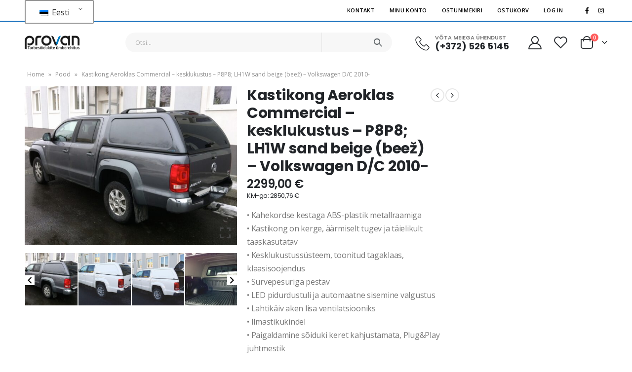

--- FILE ---
content_type: text/html; charset=UTF-8
request_url: https://pood.provan.ee/product/kastikong-aeroklas-commercial-kesklukustus-p8p8-lh1w-sand-beige-volkswagen-d-c-2010/
body_size: 28881
content:
<!DOCTYPE html>
<html lang="et">
<head>
	<meta charset="UTF-8">
	<!--[if IE]><meta http-equiv='X-UA-Compatible' content='IE=edge,chrome=1'><![endif]-->
	<meta name="viewport" content="width=device-width, initial-scale=1.0, minimum-scale=1.0">
	<link rel="profile" href="http://gmpg.org/xfn/11" />
	<link rel="pingback" href="https://pood.provan.ee/xmlrpc.php" />

		<link rel="shortcut icon" href="//pood.provan.ee/wp-content/uploads/2022/08/element.png" type="image/x-icon" />
		<link rel="apple-touch-icon" href="//pood.provan.ee/wp-content/themes/porto/images/logo/apple-touch-icon.png">
		<link rel="apple-touch-icon" sizes="120x120" href="//pood.provan.ee/wp-content/themes/porto/images/logo/apple-touch-icon_120x120.png">
		<link rel="apple-touch-icon" sizes="76x76" href="//pood.provan.ee/wp-content/themes/porto/images/logo/apple-touch-icon_76x76.png">
		<link rel="apple-touch-icon" sizes="152x152" href="//pood.provan.ee/wp-content/themes/porto/images/logo/apple-touch-icon_152x152.png">
					<script>document.documentElement.className = document.documentElement.className + ' yes-js js_active js'</script>
				<meta name='robots' content='index, follow, max-image-preview:large, max-snippet:-1, max-video-preview:-1' />

<!-- Google Tag Manager for WordPress by gtm4wp.com -->
<script data-cfasync="false" data-pagespeed-no-defer>
	var gtm4wp_datalayer_name = "dataLayer";
	var dataLayer = dataLayer || [];
	const gtm4wp_use_sku_instead = false;
	const gtm4wp_id_prefix = '';
	const gtm4wp_remarketing = true;
	const gtm4wp_eec = true;
	const gtm4wp_classicec = false;
	const gtm4wp_currency = 'EUR';
	const gtm4wp_product_per_impression = 10;
	const gtm4wp_needs_shipping_address = false;
	const gtm4wp_business_vertical = 'custom';
	const gtm4wp_business_vertical_id = 'id';
</script>
<!-- End Google Tag Manager for WordPress by gtm4wp.com -->
	<!-- This site is optimized with the Yoast SEO plugin v19.6 - https://yoast.com/wordpress/plugins/seo/ -->
	<title>Kastikong Aeroklas Commercial - kesklukustus - P8P8; LH1W sand beige (beež) - Volkswagen D/C 2010- ProVan OÜ veebipood</title>
	<link rel="canonical" href="https://pood.provan.ee/product/kastikong-aeroklas-commercial-kesklukustus-p8p8-lh1w-sand-beige-volkswagen-d-c-2010/" />
	<meta property="og:locale" content="et_EE" />
	<meta property="og:type" content="article" />
	<meta property="og:title" content="Kastikong Aeroklas Commercial - kesklukustus - P8P8; LH1W sand beige (beež) - Volkswagen D/C 2010- ProVan OÜ veebipood" />
	<meta property="og:description" content="• Kahekordse kestaga ABS-plastik metallraamiga  • Kastikong on kerge, äärmiselt tugev ja täielikult taaskasutatav  • Kesklukustussüsteem, toonitud tagaklaas, klaasisoojendus  • Survepesuriga pestav  • LED pidurdustuli ja automaatne sisemine valgustus  • Lahtikäiv aken lisa ventilatsiooniks  • Ilmastikukindel  • Paigaldamine sõiduki keret kahjustamata, Plug&amp;Play juhtmestik  • Võimalik paigaldada katuseraamid (kandevõimega kuni 75kg)  • Sobib Double Cab versioonile" />
	<meta property="og:url" content="https://pood.provan.ee/product/kastikong-aeroklas-commercial-kesklukustus-p8p8-lh1w-sand-beige-volkswagen-d-c-2010/" />
	<meta property="og:site_name" content="ProVan OÜ veebipood" />
	<meta property="article:modified_time" content="2026-01-26T12:57:52+00:00" />
	<meta property="og:image" content="https://pood.provan.ee/wp-content/uploads/2022/03/vo10-dc-co02.jpg" />
	<meta property="og:image:width" content="800" />
	<meta property="og:image:height" content="600" />
	<meta property="og:image:type" content="image/jpeg" />
	<meta name="twitter:card" content="summary_large_image" />
	<script type="application/ld+json" class="yoast-schema-graph">{"@context":"https://schema.org","@graph":[{"@type":"WebPage","@id":"https://pood.provan.ee/product/kastikong-aeroklas-commercial-kesklukustus-p8p8-lh1w-sand-beige-volkswagen-d-c-2010/","url":"https://pood.provan.ee/product/kastikong-aeroklas-commercial-kesklukustus-p8p8-lh1w-sand-beige-volkswagen-d-c-2010/","name":"Kastikong Aeroklas Commercial - kesklukustus - P8P8; LH1W sand beige (beež) - Volkswagen D/C 2010- ProVan OÜ veebipood","isPartOf":{"@id":"https://pood.provan.ee/#website"},"primaryImageOfPage":{"@id":"https://pood.provan.ee/product/kastikong-aeroklas-commercial-kesklukustus-p8p8-lh1w-sand-beige-volkswagen-d-c-2010/#primaryimage"},"image":{"@id":"https://pood.provan.ee/product/kastikong-aeroklas-commercial-kesklukustus-p8p8-lh1w-sand-beige-volkswagen-d-c-2010/#primaryimage"},"thumbnailUrl":"https://pood.provan.ee/wp-content/uploads/2022/03/vo10-dc-co02.jpg","datePublished":"2022-01-25T13:14:27+00:00","dateModified":"2026-01-26T12:57:52+00:00","breadcrumb":{"@id":"https://pood.provan.ee/product/kastikong-aeroklas-commercial-kesklukustus-p8p8-lh1w-sand-beige-volkswagen-d-c-2010/#breadcrumb"},"inLanguage":"et","potentialAction":[{"@type":"ReadAction","target":["https://pood.provan.ee/product/kastikong-aeroklas-commercial-kesklukustus-p8p8-lh1w-sand-beige-volkswagen-d-c-2010/"]}]},{"@type":"ImageObject","inLanguage":"et","@id":"https://pood.provan.ee/product/kastikong-aeroklas-commercial-kesklukustus-p8p8-lh1w-sand-beige-volkswagen-d-c-2010/#primaryimage","url":"https://pood.provan.ee/wp-content/uploads/2022/03/vo10-dc-co02.jpg","contentUrl":"https://pood.provan.ee/wp-content/uploads/2022/03/vo10-dc-co02.jpg","width":800,"height":600},{"@type":"BreadcrumbList","@id":"https://pood.provan.ee/product/kastikong-aeroklas-commercial-kesklukustus-p8p8-lh1w-sand-beige-volkswagen-d-c-2010/#breadcrumb","itemListElement":[{"@type":"ListItem","position":1,"name":"Home","item":"https://pood.provan.ee/"},{"@type":"ListItem","position":2,"name":"Pood","item":"https://pood.provan.ee/pood/"},{"@type":"ListItem","position":3,"name":"Kastikong Aeroklas Commercial &#8211; kesklukustus &#8211; P8P8; LH1W sand beige (beež) &#8211; Volkswagen D/C 2010-"}]},{"@type":"WebSite","@id":"https://pood.provan.ee/#website","url":"https://pood.provan.ee/","name":"ProVan OÜ veebipood","description":"Lai valik tarbesõidukite lisavarustust","potentialAction":[{"@type":"SearchAction","target":{"@type":"EntryPoint","urlTemplate":"https://pood.provan.ee/?s={search_term_string}"},"query-input":"required name=search_term_string"}],"inLanguage":"et"}]}</script>
	<!-- / Yoast SEO plugin. -->


<link rel='dns-prefetch' href='//maxcdn.bootstrapcdn.com' />
<link rel='dns-prefetch' href='//fonts.googleapis.com' />
<link rel="alternate" type="application/rss+xml" title="ProVan OÜ veebipood &raquo; RSS" href="https://pood.provan.ee/feed/" />
<link rel="alternate" type="application/rss+xml" title="ProVan OÜ veebipood &raquo; Kommentaaride RSS" href="https://pood.provan.ee/comments/feed/" />
<link rel="alternate" title="oEmbed (JSON)" type="application/json+oembed" href="https://pood.provan.ee/wp-json/oembed/1.0/embed?url=https%3A%2F%2Fpood.provan.ee%2Fproduct%2Fkastikong-aeroklas-commercial-kesklukustus-p8p8-lh1w-sand-beige-volkswagen-d-c-2010%2F" />
<link rel="alternate" title="oEmbed (XML)" type="text/xml+oembed" href="https://pood.provan.ee/wp-json/oembed/1.0/embed?url=https%3A%2F%2Fpood.provan.ee%2Fproduct%2Fkastikong-aeroklas-commercial-kesklukustus-p8p8-lh1w-sand-beige-volkswagen-d-c-2010%2F&#038;format=xml" />
<style id='wp-img-auto-sizes-contain-inline-css'>
img:is([sizes=auto i],[sizes^="auto," i]){contain-intrinsic-size:3000px 1500px}
/*# sourceURL=wp-img-auto-sizes-contain-inline-css */
</style>
<link rel='stylesheet' id='berocket_aapf_widget-style-css' href='https://pood.provan.ee/wp-content/plugins/woocommerce-ajax-filters/assets/frontend/css/fullmain.min.css?ver=3.1.1.5' media='all' />
<link rel='stylesheet' id='wpb_wmca_accordion_style-css' href='https://pood.provan.ee/wp-content/plugins/wpb-accordion-menu-or-category/elementor/../assets/css/wpb_wmca_style.css?ver=1.0' media='all' />
<style id='wp-emoji-styles-inline-css'>

	img.wp-smiley, img.emoji {
		display: inline !important;
		border: none !important;
		box-shadow: none !important;
		height: 1em !important;
		width: 1em !important;
		margin: 0 0.07em !important;
		vertical-align: -0.1em !important;
		background: none !important;
		padding: 0 !important;
	}
/*# sourceURL=wp-emoji-styles-inline-css */
</style>
<link rel='stylesheet' id='wp-block-library-css' href='https://pood.provan.ee/wp-includes/css/dist/block-library/style.min.css?ver=6.9' media='all' />
<style id='global-styles-inline-css'>
:root{--wp--preset--aspect-ratio--square: 1;--wp--preset--aspect-ratio--4-3: 4/3;--wp--preset--aspect-ratio--3-4: 3/4;--wp--preset--aspect-ratio--3-2: 3/2;--wp--preset--aspect-ratio--2-3: 2/3;--wp--preset--aspect-ratio--16-9: 16/9;--wp--preset--aspect-ratio--9-16: 9/16;--wp--preset--color--black: #000000;--wp--preset--color--cyan-bluish-gray: #abb8c3;--wp--preset--color--white: #ffffff;--wp--preset--color--pale-pink: #f78da7;--wp--preset--color--vivid-red: #cf2e2e;--wp--preset--color--luminous-vivid-orange: #ff6900;--wp--preset--color--luminous-vivid-amber: #fcb900;--wp--preset--color--light-green-cyan: #7bdcb5;--wp--preset--color--vivid-green-cyan: #00d084;--wp--preset--color--pale-cyan-blue: #8ed1fc;--wp--preset--color--vivid-cyan-blue: #0693e3;--wp--preset--color--vivid-purple: #9b51e0;--wp--preset--color--primary: #1e73be;--wp--preset--color--secondary: #ff7272;--wp--preset--color--tertiary: #2baab1;--wp--preset--color--quaternary: #383f48;--wp--preset--color--dark: #222529;--wp--preset--color--light: #ffffff;--wp--preset--gradient--vivid-cyan-blue-to-vivid-purple: linear-gradient(135deg,rgb(6,147,227) 0%,rgb(155,81,224) 100%);--wp--preset--gradient--light-green-cyan-to-vivid-green-cyan: linear-gradient(135deg,rgb(122,220,180) 0%,rgb(0,208,130) 100%);--wp--preset--gradient--luminous-vivid-amber-to-luminous-vivid-orange: linear-gradient(135deg,rgb(252,185,0) 0%,rgb(255,105,0) 100%);--wp--preset--gradient--luminous-vivid-orange-to-vivid-red: linear-gradient(135deg,rgb(255,105,0) 0%,rgb(207,46,46) 100%);--wp--preset--gradient--very-light-gray-to-cyan-bluish-gray: linear-gradient(135deg,rgb(238,238,238) 0%,rgb(169,184,195) 100%);--wp--preset--gradient--cool-to-warm-spectrum: linear-gradient(135deg,rgb(74,234,220) 0%,rgb(151,120,209) 20%,rgb(207,42,186) 40%,rgb(238,44,130) 60%,rgb(251,105,98) 80%,rgb(254,248,76) 100%);--wp--preset--gradient--blush-light-purple: linear-gradient(135deg,rgb(255,206,236) 0%,rgb(152,150,240) 100%);--wp--preset--gradient--blush-bordeaux: linear-gradient(135deg,rgb(254,205,165) 0%,rgb(254,45,45) 50%,rgb(107,0,62) 100%);--wp--preset--gradient--luminous-dusk: linear-gradient(135deg,rgb(255,203,112) 0%,rgb(199,81,192) 50%,rgb(65,88,208) 100%);--wp--preset--gradient--pale-ocean: linear-gradient(135deg,rgb(255,245,203) 0%,rgb(182,227,212) 50%,rgb(51,167,181) 100%);--wp--preset--gradient--electric-grass: linear-gradient(135deg,rgb(202,248,128) 0%,rgb(113,206,126) 100%);--wp--preset--gradient--midnight: linear-gradient(135deg,rgb(2,3,129) 0%,rgb(40,116,252) 100%);--wp--preset--font-size--small: 13px;--wp--preset--font-size--medium: 20px;--wp--preset--font-size--large: 36px;--wp--preset--font-size--x-large: 42px;--wp--preset--spacing--20: 0.44rem;--wp--preset--spacing--30: 0.67rem;--wp--preset--spacing--40: 1rem;--wp--preset--spacing--50: 1.5rem;--wp--preset--spacing--60: 2.25rem;--wp--preset--spacing--70: 3.38rem;--wp--preset--spacing--80: 5.06rem;--wp--preset--shadow--natural: 6px 6px 9px rgba(0, 0, 0, 0.2);--wp--preset--shadow--deep: 12px 12px 50px rgba(0, 0, 0, 0.4);--wp--preset--shadow--sharp: 6px 6px 0px rgba(0, 0, 0, 0.2);--wp--preset--shadow--outlined: 6px 6px 0px -3px rgb(255, 255, 255), 6px 6px rgb(0, 0, 0);--wp--preset--shadow--crisp: 6px 6px 0px rgb(0, 0, 0);}:where(.is-layout-flex){gap: 0.5em;}:where(.is-layout-grid){gap: 0.5em;}body .is-layout-flex{display: flex;}.is-layout-flex{flex-wrap: wrap;align-items: center;}.is-layout-flex > :is(*, div){margin: 0;}body .is-layout-grid{display: grid;}.is-layout-grid > :is(*, div){margin: 0;}:where(.wp-block-columns.is-layout-flex){gap: 2em;}:where(.wp-block-columns.is-layout-grid){gap: 2em;}:where(.wp-block-post-template.is-layout-flex){gap: 1.25em;}:where(.wp-block-post-template.is-layout-grid){gap: 1.25em;}.has-black-color{color: var(--wp--preset--color--black) !important;}.has-cyan-bluish-gray-color{color: var(--wp--preset--color--cyan-bluish-gray) !important;}.has-white-color{color: var(--wp--preset--color--white) !important;}.has-pale-pink-color{color: var(--wp--preset--color--pale-pink) !important;}.has-vivid-red-color{color: var(--wp--preset--color--vivid-red) !important;}.has-luminous-vivid-orange-color{color: var(--wp--preset--color--luminous-vivid-orange) !important;}.has-luminous-vivid-amber-color{color: var(--wp--preset--color--luminous-vivid-amber) !important;}.has-light-green-cyan-color{color: var(--wp--preset--color--light-green-cyan) !important;}.has-vivid-green-cyan-color{color: var(--wp--preset--color--vivid-green-cyan) !important;}.has-pale-cyan-blue-color{color: var(--wp--preset--color--pale-cyan-blue) !important;}.has-vivid-cyan-blue-color{color: var(--wp--preset--color--vivid-cyan-blue) !important;}.has-vivid-purple-color{color: var(--wp--preset--color--vivid-purple) !important;}.has-black-background-color{background-color: var(--wp--preset--color--black) !important;}.has-cyan-bluish-gray-background-color{background-color: var(--wp--preset--color--cyan-bluish-gray) !important;}.has-white-background-color{background-color: var(--wp--preset--color--white) !important;}.has-pale-pink-background-color{background-color: var(--wp--preset--color--pale-pink) !important;}.has-vivid-red-background-color{background-color: var(--wp--preset--color--vivid-red) !important;}.has-luminous-vivid-orange-background-color{background-color: var(--wp--preset--color--luminous-vivid-orange) !important;}.has-luminous-vivid-amber-background-color{background-color: var(--wp--preset--color--luminous-vivid-amber) !important;}.has-light-green-cyan-background-color{background-color: var(--wp--preset--color--light-green-cyan) !important;}.has-vivid-green-cyan-background-color{background-color: var(--wp--preset--color--vivid-green-cyan) !important;}.has-pale-cyan-blue-background-color{background-color: var(--wp--preset--color--pale-cyan-blue) !important;}.has-vivid-cyan-blue-background-color{background-color: var(--wp--preset--color--vivid-cyan-blue) !important;}.has-vivid-purple-background-color{background-color: var(--wp--preset--color--vivid-purple) !important;}.has-black-border-color{border-color: var(--wp--preset--color--black) !important;}.has-cyan-bluish-gray-border-color{border-color: var(--wp--preset--color--cyan-bluish-gray) !important;}.has-white-border-color{border-color: var(--wp--preset--color--white) !important;}.has-pale-pink-border-color{border-color: var(--wp--preset--color--pale-pink) !important;}.has-vivid-red-border-color{border-color: var(--wp--preset--color--vivid-red) !important;}.has-luminous-vivid-orange-border-color{border-color: var(--wp--preset--color--luminous-vivid-orange) !important;}.has-luminous-vivid-amber-border-color{border-color: var(--wp--preset--color--luminous-vivid-amber) !important;}.has-light-green-cyan-border-color{border-color: var(--wp--preset--color--light-green-cyan) !important;}.has-vivid-green-cyan-border-color{border-color: var(--wp--preset--color--vivid-green-cyan) !important;}.has-pale-cyan-blue-border-color{border-color: var(--wp--preset--color--pale-cyan-blue) !important;}.has-vivid-cyan-blue-border-color{border-color: var(--wp--preset--color--vivid-cyan-blue) !important;}.has-vivid-purple-border-color{border-color: var(--wp--preset--color--vivid-purple) !important;}.has-vivid-cyan-blue-to-vivid-purple-gradient-background{background: var(--wp--preset--gradient--vivid-cyan-blue-to-vivid-purple) !important;}.has-light-green-cyan-to-vivid-green-cyan-gradient-background{background: var(--wp--preset--gradient--light-green-cyan-to-vivid-green-cyan) !important;}.has-luminous-vivid-amber-to-luminous-vivid-orange-gradient-background{background: var(--wp--preset--gradient--luminous-vivid-amber-to-luminous-vivid-orange) !important;}.has-luminous-vivid-orange-to-vivid-red-gradient-background{background: var(--wp--preset--gradient--luminous-vivid-orange-to-vivid-red) !important;}.has-very-light-gray-to-cyan-bluish-gray-gradient-background{background: var(--wp--preset--gradient--very-light-gray-to-cyan-bluish-gray) !important;}.has-cool-to-warm-spectrum-gradient-background{background: var(--wp--preset--gradient--cool-to-warm-spectrum) !important;}.has-blush-light-purple-gradient-background{background: var(--wp--preset--gradient--blush-light-purple) !important;}.has-blush-bordeaux-gradient-background{background: var(--wp--preset--gradient--blush-bordeaux) !important;}.has-luminous-dusk-gradient-background{background: var(--wp--preset--gradient--luminous-dusk) !important;}.has-pale-ocean-gradient-background{background: var(--wp--preset--gradient--pale-ocean) !important;}.has-electric-grass-gradient-background{background: var(--wp--preset--gradient--electric-grass) !important;}.has-midnight-gradient-background{background: var(--wp--preset--gradient--midnight) !important;}.has-small-font-size{font-size: var(--wp--preset--font-size--small) !important;}.has-medium-font-size{font-size: var(--wp--preset--font-size--medium) !important;}.has-large-font-size{font-size: var(--wp--preset--font-size--large) !important;}.has-x-large-font-size{font-size: var(--wp--preset--font-size--x-large) !important;}
/*# sourceURL=global-styles-inline-css */
</style>

<style id='classic-theme-styles-inline-css'>
/*! This file is auto-generated */
.wp-block-button__link{color:#fff;background-color:#32373c;border-radius:9999px;box-shadow:none;text-decoration:none;padding:calc(.667em + 2px) calc(1.333em + 2px);font-size:1.125em}.wp-block-file__button{background:#32373c;color:#fff;text-decoration:none}
/*# sourceURL=/wp-includes/css/classic-themes.min.css */
</style>
<link rel='stylesheet' id='woo-shipping-dpd-baltic-css' href='https://pood.provan.ee/wp-content/plugins/woo-shipping-dpd-baltic/public/css/dpd-public.css?ver=1.2.8' media='all' />
<style id='woocommerce-inline-inline-css'>
.woocommerce form .form-row .required { visibility: visible; }
/*# sourceURL=woocommerce-inline-inline-css */
</style>
<link rel='stylesheet' id='trp-language-switcher-style-css' href='https://pood.provan.ee/wp-content/plugins/translatepress-multilingual/assets/css/trp-language-switcher.css?ver=2.5.9' media='all' />
<link rel='stylesheet' id='nickx-fancybox-css-css' href='https://pood.provan.ee/wp-content/plugins/product-video-gallery-slider-for-woocommerce/css/fancybox.css?ver=1' media='all' />
<link rel='stylesheet' id='nickx-fontawesome-css-css' href='//maxcdn.bootstrapcdn.com/font-awesome/4.7.0/css/font-awesome.min.css?ver=1' media='all' />
<link rel='stylesheet' id='nickx-front-css-css' href='https://pood.provan.ee/wp-content/plugins/product-video-gallery-slider-for-woocommerce/css/nickx-front.css?ver=1' media='all' />
<link rel='stylesheet' id='dashicons-css' href='https://pood.provan.ee/wp-includes/css/dashicons.min.css?ver=6.9' media='all' />
<style id='dashicons-inline-css'>
[data-font="Dashicons"]:before {font-family: 'Dashicons' !important;content: attr(data-icon) !important;speak: none !important;font-weight: normal !important;font-variant: normal !important;text-transform: none !important;line-height: 1 !important;font-style: normal !important;-webkit-font-smoothing: antialiased !important;-moz-osx-font-smoothing: grayscale !important;}
/*# sourceURL=dashicons-inline-css */
</style>
<link rel='stylesheet' id='jquery-selectBox-css' href='https://pood.provan.ee/wp-content/plugins/yith-woocommerce-wishlist/assets/css/jquery.selectBox.css?ver=1.2.0' media='all' />
<link rel='stylesheet' id='woocommerce_prettyPhoto_css-css' href='//pood.provan.ee/wp-content/plugins/woocommerce/assets/css/prettyPhoto.css?ver=3.1.6' media='all' />
<link rel='stylesheet' id='yith-wcwl-main-css' href='https://pood.provan.ee/wp-content/plugins/yith-woocommerce-wishlist/assets/css/style.css?ver=3.12.0' media='all' />
<style id='yith-wcwl-main-inline-css'>
.yith-wcwl-share li a{color: #FFFFFF;}.yith-wcwl-share li a:hover{color: #FFFFFF;}
/*# sourceURL=yith-wcwl-main-inline-css */
</style>
<link rel='stylesheet' id='woo_conditional_shipping_css-css' href='https://pood.provan.ee/wp-content/plugins/conditional-shipping-for-woocommerce/includes/frontend/../../frontend/css/woo-conditional-shipping.css?ver=2.3.1.free' media='all' />
<link rel='stylesheet' id='rptwpt-setting-front-css' href='https://pood.provan.ee/wp-content/plugins/rp-woo-tax-price-toggle/assets/css/front.css?ver=6.9' media='all' />
<link rel='stylesheet' id='porto-css-vars-css' href='https://pood.provan.ee/wp-content/uploads/porto_styles/theme_css_vars.css?ver=6.2.0' media='all' />
<link rel='stylesheet' id='porto-google-fonts-css' href='//fonts.googleapis.com/css?family=Open+Sans%3A200%2C300%2C400%2C500%2C600%2C700%2C800%7CShadows+Into+Light%3A400%2C700%7CPoppins%3A200%2C300%2C400%2C500%2C600%2C700%2C800%7CPlayfair+Display%3A400%2C700%7COswald%3A400%2C600%2C700&#038;ver=6.9' media='all' />
<link rel='stylesheet' id='elementor-icons-css' href='https://pood.provan.ee/wp-content/plugins/elementor/assets/lib/eicons/css/elementor-icons.min.css?ver=5.12.0' media='all' />
<link rel='stylesheet' id='elementor-frontend-css' href='https://pood.provan.ee/wp-content/uploads/elementor/css/custom-frontend.min.css?ver=1634041233' media='all' />
<link rel='stylesheet' id='bootstrap-css' href='https://pood.provan.ee/wp-content/uploads/porto_styles/bootstrap.css?ver=6.2.0' media='all' />
<link rel='stylesheet' id='porto-plugins-css' href='https://pood.provan.ee/wp-content/themes/porto/css/plugins.css?ver=6.9' media='all' />
<link rel='stylesheet' id='porto-theme-css' href='https://pood.provan.ee/wp-content/themes/porto/css/theme.css?ver=6.9' media='all' />
<link rel='stylesheet' id='porto-shortcodes-css' href='https://pood.provan.ee/wp-content/themes/porto/css/shortcodes.css?ver=6.2.0' media='all' />
<link rel='stylesheet' id='porto-theme-shop-css' href='https://pood.provan.ee/wp-content/themes/porto/css/theme_shop.css?ver=6.9' media='all' />
<link rel='stylesheet' id='porto-dynamic-style-css' href='https://pood.provan.ee/wp-content/uploads/porto_styles/dynamic_style.css?ver=6.2.0' media='all' />
<link rel='stylesheet' id='porto-style-css' href='https://pood.provan.ee/wp-content/themes/porto/style.css?ver=6.9' media='all' />
<style id='porto-style-inline-css'>
#header .logo,.side-header-narrow-bar-logo{max-width:111px}@media (min-width:1220px){#header .logo{max-width:111px}}@media (max-width:991px){#header .logo{max-width:111px}}@media (max-width:767px){#header .logo{max-width:80px}}#header.sticky-header .logo{max-width:100px}@media (min-width:992px){}.page-top ul.breadcrumb > li.home{display:inline-block}.page-top ul.breadcrumb > li.home a{position:relative;width:14px;text-indent:-9999px}.page-top ul.breadcrumb > li.home a:after{content:"\e883";font-family:'porto';float:left;text-indent:0}.product-images .img-thumbnail .inner,.product-images .img-thumbnail .inner img{-webkit-transform:none;transform:none}.sticky-product{position:fixed;top:0;left:0;width:100%;z-index:100;background-color:#fff;box-shadow:0 3px 5px rgba(0,0,0,0.08);padding:15px 0}.sticky-product.pos-bottom{top:auto;bottom:0;box-shadow:0 -3px 5px rgba(0,0,0,0.08)}.sticky-product .container{display:-ms-flexbox;display:flex;-ms-flex-align:center;align-items:center;-ms-flex-wrap:wrap;flex-wrap:wrap}.sticky-product .sticky-image{max-width:60px;margin-right:15px}.sticky-product .add-to-cart{-ms-flex:1;flex:1;text-align:right;margin-top:5px}.sticky-product .product-name{font-size:16px;font-weight:600;line-height:inherit;margin-bottom:0}.sticky-product .sticky-detail{line-height:1.5;display:-ms-flexbox;display:flex}.sticky-product .star-rating{margin:5px 15px;font-size:1em}.sticky-product .availability{padding-top:2px}.sticky-product .sticky-detail .price{font-family:'Oswald',Poppins,Poppins,sans-serif;font-weight:400;margin-bottom:0;font-size:1.3em;line-height:1.5}@media (max-width:992px){.sticky-product .container{padding-left:20px;padding-right:20px}}@media (max-width:767px){.sticky-product{display:none}}#header.sticky-header .main-menu > li.menu-item > a,#header.sticky-header .main-menu > li.menu-custom-content a{color:#6b7a83}#header.sticky-header .main-menu > li.menu-item:hover > a,#header.sticky-header .main-menu > li.menu-item.active:hover > a,#header.sticky-header .main-menu > li.menu-custom-content:hover a{color:#0088cc}#login-form-popup{position:relative;width:80%;max-width:525px;margin-left:auto;margin-right:auto}#login-form-popup .featured-box{margin-bottom:0;box-shadow:none;border:none;border-radius:0}#login-form-popup .featured-box .box-content{padding:45px 36px 30px;border:none}#login-form-popup .featured-box h2{text-transform:uppercase;font-size:15px;letter-spacing:.05em;font-weight:600;line-height:2}#login-form-popup .porto-social-login-section{margin-top:20px}.porto-social-login-section{background:#f4f4f2;text-align:center;padding:20px 20px 25px}.porto-social-login-section p{text-transform:uppercase;font-size:12px;color:#222529;font-weight:600;margin-bottom:8px}#login-form-popup .col2-set{margin-left:-20px;margin-right:-20px}#login-form-popup .col-1,#login-form-popup .col-2{padding-left:20px;padding-right:20px}@media (min-width:992px){#login-form-popup .col-1{border-right:1px solid #f5f6f6}}#login-form-popup .input-text{box-shadow:none;padding-top:10px;padding-bottom:10px;border-color:#ddd;border-radius:2px;line-height:1.5 !important}#login-form-popup .form-row{margin-bottom:20px}#login-form-popup .woocommerce-privacy-policy-text{display:none}#login-form-popup .button{border-radius:2px;padding:18px 24px;text-shadow:none;font-family:Poppins,sans-serif;font-size:12px;letter-spacing:-0.025em}#login-form-popup label.inline{margin-top:15px;float:right;position:relative;cursor:pointer;line-height:1.5}#login-form-popup label.inline input[type=checkbox]{opacity:0;margin-right:8px;margin-top:0;margin-bottom:0}#login-form-popup label.inline span:before{content:'';position:absolute;border:1px solid #ddd;border-radius:1px;width:16px;height:16px;left:0;top:0;text-align:center;line-height:15px;font-family:'Font Awesome 5 Free';font-weight:900;font-size:9px;color:#aaa}#login-form-popup label.inline input[type=checkbox]:checked + span:before{content:'\f00c'}#login-form-popup .social-button i{font-size:16px;margin-right:8px}#login-form-popup p.status{color:#222529}.porto-social-login-section .google-plus{background:#dd4e31}.porto-social-login-section .facebook{background:#3a589d}.porto-social-login-section .twitter{background:#1aa9e1}.featured-box .porto-social-login-section i{color:#fff}.porto-social-login-section .social-button:hover{background:var(--bs-primary)}html.panel-opened body > .mfp-bg{z-index:9042}html.panel-opened body > .mfp-wrap{z-index:9043}.home-banner-slider h2.vc_custom_heading,.custom-font4,.custom-font4 .elementor-heading-title{font-family:'Segoe Script','Savoye LET'}.ls-80{letter-spacing:.08em}.ls-n-20{letter-spacing:-0.02em}.btn,.elementor-widget-button{font-family:Poppins;letter-spacing:.01em;font-weight:700}.btn-modern{font-size:.8125rem;padding:1em 2.8em}.btn-flat{padding:0 !important;background:none !important;border:none !important;border-bottom:1px solid transparent !important;box-shadow:none !important;text-transform:uppercase;font-size:.75rem}.porto-block-html-top{font-family:Poppins;font-weight:500;font-size:.9286em;line-height:1.4;letter-spacing:.025em;overflow:hidden}.porto-block-html-top .mfp-close{top:50%;transform:translateY(-50%) rotateZ(45deg);color:inherit;opacity:.7}.porto-block-html-top small{font-size:.8461em;font-weight:400;opacity:.5}.porto-block-html-top a{text-transform:uppercase;display:inline-block;padding:.4rem .5rem;font-size:0.625rem;font-weight:700;background:#151719;color:#fff;text-decoration:none}#header .header-contact{display:-ms-inline-flexbox;display:inline-flex;-ms-flex-align:center;align-items:center;margin:0;padding:0;border-right:none}#main-menu .mega-menu > li.menu-item{margin-right:25px}#header .porto-sicon-box .porto-icon{margin-right:3px}#header .wishlist i,#header .my-account i{font-size:27px;display:block}#header .header-top .top-links + .gap{visibility:visible;height:20px;line-height:1;vertical-align:middle;color:transparent;width:1px;background:rgba(255,255,255,.18);display:inline-block}@media (min-width:992px){#header .searchform{border:none}#header .header-main .header-left{min-width:16%}#header .header-main .header-center,#header .searchform .text{flex:1}#header .header-main .searchform-popup,#header .header-main .searchform,#header .header-main .searchform-cats input{width:100%;box-shadow:none}}@media (max-width:575px){#header .header-right .searchform{right:-120px}#header .header-top .welcome-msg,#header .header-top .top-links + .gap{display:none}#header .searchform-popup{display:block !important}#header .searchform-popup input{max-width:200px}.header-main .header-contact a.wishlist{display:none !important}}@media (max-width:410px){#header .searchform-popup input{max-width:165px}}#mini-cart .minicart-icon{width:25px;height:20px;border:2px solid #222529;border-radius:0 0 5px 5px;position:relative;opacity:.9;margin:6px 3px 0}#mini-cart .minicart-icon:before{content:'';position:absolute;border:2px solid;border-color:inherit;border-bottom:none;border-radius:10px 10px 0 0;left:50%;top:-8px;margin-left:-7.5px;width:15px;height:11px}.mobile-sidebar .sidebar-toggle{top:23%}.sticky-header a{color:#222529}#header .searchform-popup .search-toggle{font-size:21px}.mega-menu > li.menu-item > a > i,.mega-menu .menu-custom-block i:not(.tip-arrow){display:none}.sidebar-menu > li.menu-item > a{color:#555}.sidebar-menu > li.menu-item > a > i,.sidebar-menu > li.menu-custom-item a > i{color:#444;position:relative;top:1px}.sidebar-menu > li.menu-item.active > a{color:#fff}.sidebar-menu > li.menu-item.active{background:#1E73BE}.sidebar-menu > li.menu-item.active + li.menu-item > a{border-top:none}.sidebar-menu > li.menu-item.active > a > i,.sidebar-menu > li.menu-item:hover > a > i,.sidebar-menu > li.menu-custom-item:hover a > i{color:inherit}.sidebar-menu .menu-custom-block a:hover{padding-left:21px;padding-right:28px}.main-sidebar-menu .sidebar-menu > li.menu-item > a,.main-sidebar-menu .sidebar-menu .menu-custom-item a{text-transform:none}.widget_sidebar_menu{border-color:#e7e7e7}.widget_sidebar_menu .widget-title{padding:14px 28px;font-size:1em;line-height:18px;font-family:Poppins;color:#222529;letter-spacing:-0.025em;border-bottom:none}.sidebar-menu > li.menu-item > a,.sidebar-menu .menu-custom-block a{border-top-color:#e7e7e7;margin-left:16px;margin-right:18px;padding:14px 12px 14px 5px}#side-nav-panel .accordion-menu i,#side-nav-panel .menu-custom-block i{margin-right:10px;display:inline-block}.owl-carousel.nav-inside-left .owl-dots{left:5.5%;bottom:2rem}.home-banner-slider .owl-carousel .owl-dots .owl-dot span{color:#222529 !important;border-color:#222529}.sidebar-content .wysija-paragraph{position:relative}.sidebar-content .wysija-paragraph:before{content:"\e01f";font-family:'Simple-Line-Icons';position:absolute;left:16px;top:50%;margin-top:-10px;line-height:20px;font-size:15px;color:#222529;z-index:1}.sidebar-content .widget_wysija .wysija-input{font-size:0.8125rem;padding-left:40px !important;border:none;box-shadow:none;border-radius:30px;height:3rem}.sidebar-content .widget_wysija .btn{width:auto;padding:.8em 2em;border-radius:0}.sidebar-content .testimonial.testimonial-style-4 blockquote p{line-height:inherit;font-size:0.8125rem;letter-spacing:.001em}.sidebar-content .testimonial blockquote:before{font-family:'Playfair Display';font-size:54px;color:#222529;font-weight:900;left:1rem}.sidebar-content .testimonial blockquote{padding:15px 15px 15px 52px}.sidebar-content .testimonial .testimonial-author{margin:16px 0 8px 16px}.sidebar-content .testimonial .testimonial-author strong{font-size:1rem}.sidebar-content .testimonial .testimonial-author span{font-weight:400}.sidebar-content .sidebar-testimonial .owl-dots{left:57px;bottom:0}.post-carousel .post-item .post-date{position:absolute;top:10px;left:20px;font-family:Poppins;background:#222529;letter-spacing:.05em;width:45px}.post-carousel .post-date .day{background:none;color:#fff;padding-bottom:0;font-size:1.125rem;line-height:1}.post-carousel .post-date .month{background:none;padding-bottom:8px;line-height:1;font-size:.7rem;text-transform:uppercase;opacity:.6;font-weight:400}.post-carousel .post-item .post-date ~ *{margin-left:0}.post-carousel h4{font-family:'Open Sans';font-size:1.125rem}.post-carousel .post-item .post-excerpt{font-size:.9286em}.post-carousel .owl-dots{text-align:left;padding-left:10px}.main-content,.left-sidebar,.right-sidebar{padding-top:0}ul.products li.product-col .product-image .inner:before{content:'';position:absolute;left:0;top:0;width:100%;height:100%;background:rgba(0,0,0,0.1);z-index:2;opacity:0;transition:opacity .2s}ul.products li.product-col:hover .product-image .inner:before{opacity:1}ul.product_list_widget li .product-details a,.widget ul.product_list_widget li .product-details a{color:#222529}ul.products li.product-col .add_to_cart_button,.add-links .add_to_cart_read_more,.add-links .add_to_cart_button{font-size:12px;font-weight:600}.pull-left,.d-inline-block{width:auto !important}.porto-sicon-box .porto-sicon-header p{font-family:Poppins;margin-bottom:0}.top-icon .porto-sicon-header{margin-bottom:.75rem}.coupon-sale-text{transform:rotate(-2deg);letter-spacing:-0.02em;position:relative;font-weight:700}.coupon-sale-text b{display:inline-block;font-size:1.6em;padding:7px 8px}.coupon-sale-text i{font-style:normal;position:absolute;left:-2.25em;top:50%;transform:translateY(-50%) rotate(-90deg);font-size:.65em;opacity:.6;letter-spacing:0}.section-title,.slider-title,ul.products li.product-col h3{font-family:'Open Sans';color:#222529}.widget{margin-top:1.5rem;margin-bottom:1.5rem}.widget .widgettitle,.elementor-widget-container > h5{font-size:1rem;letter-spacing:-0.02em;font-weight:700}.sidebar-content .widget-title{font-size:0.9375rem;color:#222529}#footer .widgettitle,#footer .widget-title{font-size:.9375rem;font-weight:600}#footer .footer-main > .container:after{content:'';display:block;position:absolute;left:10px;bottom:0;right:10px;border-bottom:1px solid #313438}html #topcontrol{width:40px;height:40px;right:15px}#footer .share-links a{width:40px;height:40px;border-radius:20px;border:1px solid #313438;box-shadow:none}#footer .widget .tagcloud a{font-family:'Open Sans';background:none;color:inherit;border-radius:0;font-size:11px !important;font-weight:400;text-transform:none;padding:.6em;border:1px solid #313438}#footer .widget .tagcloud a:hover{border-color:#fff;color:#fff}#footer .widget{margin-bottom:20px}#footer .widget + .widget{margin-top:20px}#footer .widget.contact-info i{display:none}#footer .contact-details strong{line-height:1em}#footer .contact-details strong,#footer .contact-details span{padding-left:0}.footer-main .widget_media_image img{max-width:111px}.newsletter-popup-form{max-width:740px;position:relative}
/*# sourceURL=porto-style-inline-css */
</style>
<script src="https://pood.provan.ee/wp-includes/js/jquery/jquery.min.js?ver=3.7.1" id="jquery-core-js"></script>
<script src="https://pood.provan.ee/wp-includes/js/jquery/jquery-migrate.min.js?ver=3.4.1" id="jquery-migrate-js"></script>
<script src="https://pood.provan.ee/wp-content/plugins/woocommerce-eabi-postoffice/js/jquery.cascadingdropdown.js?ver=6.9" id="jquery-cascadingdropdown-js"></script>
<script src="https://pood.provan.ee/wp-content/plugins/woocommerce-eabi-postoffice/js/eabi.cascadingdropdown.js?ver=6.9" id="eabi-cascadingdropdown-js"></script>
<script src="https://pood.provan.ee/wp-content/plugins/woo-shipping-dpd-baltic/public/js/dpd-public-dist.js?ver=1.2.8" id="woo-shipping-dpd-baltic-js"></script>
<script src="https://pood.provan.ee/wp-content/plugins/translatepress-multilingual/assets/js/trp-frontend-compatibility.js?ver=2.5.9" id="trp-frontend-compatibility-js"></script>
<script src="https://pood.provan.ee/wp-content/plugins/duracelltomi-google-tag-manager/js/gtm4wp-woocommerce-enhanced.js?ver=1.16.2" id="gtm4wp-woocommerce-enhanced-js"></script>
<script src="https://pood.provan.ee/wp-content/plugins/woocommerce/assets/js/jquery-cookie/jquery.cookie.min.js?ver=1.4.1-wc.6.8.2" id="jquery-cookie-js"></script>
<script src="https://pood.provan.ee/wp-content/plugins/conditional-shipping-for-woocommerce/includes/frontend/../../frontend/js/woo-conditional-shipping.js?ver=2.3.1.free" id="woo-conditional-shipping-js-js"></script>
<link rel="https://api.w.org/" href="https://pood.provan.ee/wp-json/" /><link rel="alternate" title="JSON" type="application/json" href="https://pood.provan.ee/wp-json/wp/v2/product/4910" /><link rel="EditURI" type="application/rsd+xml" title="RSD" href="https://pood.provan.ee/xmlrpc.php?rsd" />
<meta name="generator" content="WordPress 6.9" />
<meta name="generator" content="WooCommerce 6.8.2" />
<link rel='shortlink' href='https://pood.provan.ee/?p=4910' />

<!-- This website runs the Product Feed PRO for WooCommerce by AdTribes.io plugin - version 12.4.2 -->
	<script>
			 
			</script>
	<style></style><link rel="alternate" hreflang="et" href="https://pood.provan.ee/product/kastikong-aeroklas-commercial-kesklukustus-p8p8-lh1w-sand-beige-volkswagen-d-c-2010/"/>

<!-- Google Tag Manager for WordPress by gtm4wp.com -->
<!-- GTM Container placement set to off -->
<script data-cfasync="false" data-pagespeed-no-defer type="text/javascript">
	var dataLayer_content = {"pagePostType":"product","pagePostType2":"single-product","pagePostAuthor":"Argo","productRatingCounts":[],"productAverageRating":0,"productReviewCount":0,"productType":"simple","productIsVariable":0,"ecomm_prodid":4910,"ecomm_pagetype":"product","ecomm_totalvalue":2299,"event":"gtm4wp.changeDetailViewEEC","ecommerce":{"currencyCode":"EUR","detail":{"products":[{"id":4910,"name":"Kastikong Aeroklas Commercial - kesklukustus - P8P8; LH1W sand beige (beež) - Volkswagen D\/C 2010-","sku":"AK-COM-P8P8-RKE","category":"Volkswagen","price":2299,"stocklevel":0}]}}};
	dataLayer.push( dataLayer_content );
</script>
<script>
	console.warn && console.warn("[GTM4WP] Google Tag Manager container code placement set to OFF !!!");
	console.warn && console.warn("[GTM4WP] Data layer codes are active but GTM container must be loaded using custom coding !!!");
</script>
<!-- End Google Tag Manager for WordPress by gtm4wp.com -->	<noscript><style>.woocommerce-product-gallery{ opacity: 1 !important; }</style></noscript>
	<meta name="generator" content="Powered by Slider Revolution 6.5.8 - responsive, Mobile-Friendly Slider Plugin for WordPress with comfortable drag and drop interface." />
<script type="text/javascript">function setREVStartSize(e){
			//window.requestAnimationFrame(function() {				 
				window.RSIW = window.RSIW===undefined ? window.innerWidth : window.RSIW;	
				window.RSIH = window.RSIH===undefined ? window.innerHeight : window.RSIH;	
				try {								
					var pw = document.getElementById(e.c).parentNode.offsetWidth,
						newh;
					pw = pw===0 || isNaN(pw) ? window.RSIW : pw;
					e.tabw = e.tabw===undefined ? 0 : parseInt(e.tabw);
					e.thumbw = e.thumbw===undefined ? 0 : parseInt(e.thumbw);
					e.tabh = e.tabh===undefined ? 0 : parseInt(e.tabh);
					e.thumbh = e.thumbh===undefined ? 0 : parseInt(e.thumbh);
					e.tabhide = e.tabhide===undefined ? 0 : parseInt(e.tabhide);
					e.thumbhide = e.thumbhide===undefined ? 0 : parseInt(e.thumbhide);
					e.mh = e.mh===undefined || e.mh=="" || e.mh==="auto" ? 0 : parseInt(e.mh,0);		
					if(e.layout==="fullscreen" || e.l==="fullscreen") 						
						newh = Math.max(e.mh,window.RSIH);					
					else{					
						e.gw = Array.isArray(e.gw) ? e.gw : [e.gw];
						for (var i in e.rl) if (e.gw[i]===undefined || e.gw[i]===0) e.gw[i] = e.gw[i-1];					
						e.gh = e.el===undefined || e.el==="" || (Array.isArray(e.el) && e.el.length==0)? e.gh : e.el;
						e.gh = Array.isArray(e.gh) ? e.gh : [e.gh];
						for (var i in e.rl) if (e.gh[i]===undefined || e.gh[i]===0) e.gh[i] = e.gh[i-1];
											
						var nl = new Array(e.rl.length),
							ix = 0,						
							sl;					
						e.tabw = e.tabhide>=pw ? 0 : e.tabw;
						e.thumbw = e.thumbhide>=pw ? 0 : e.thumbw;
						e.tabh = e.tabhide>=pw ? 0 : e.tabh;
						e.thumbh = e.thumbhide>=pw ? 0 : e.thumbh;					
						for (var i in e.rl) nl[i] = e.rl[i]<window.RSIW ? 0 : e.rl[i];
						sl = nl[0];									
						for (var i in nl) if (sl>nl[i] && nl[i]>0) { sl = nl[i]; ix=i;}															
						var m = pw>(e.gw[ix]+e.tabw+e.thumbw) ? 1 : (pw-(e.tabw+e.thumbw)) / (e.gw[ix]);					
						newh =  (e.gh[ix] * m) + (e.tabh + e.thumbh);
					}
					var el = document.getElementById(e.c);
					if (el!==null && el) el.style.height = newh+"px";					
					el = document.getElementById(e.c+"_wrapper");
					if (el!==null && el) {
						el.style.height = newh+"px";
						el.style.display = "block";
					}
				} catch(e){
					console.log("Failure at Presize of Slider:" + e)
				}					   
			//});
		  };</script>
	<!-- Google Tag Manager -->
<script>(function(w,d,s,l,i){w[l]=w[l]||[];w[l].push({'gtm.start':
new Date().getTime(),event:'gtm.js'});var f=d.getElementsByTagName(s)[0],
j=d.createElement(s),dl=l!='dataLayer'?'&l='+l:'';j.async=true;j.src=
'https://www.googletagmanager.com/gtm.js?id='+i+dl;f.parentNode.insertBefore(j,f);
})(window,document,'script','dataLayer','GTM-WQWFKQ7');</script>
<!-- End Google Tag Manager -->
<link rel='stylesheet' id='rs-plugin-settings-css' href='https://pood.provan.ee/wp-content/plugins/revslider/public/assets/css/rs6.css?ver=6.5.8' media='all' />
<style id='rs-plugin-settings-inline-css'>
#rs-demo-id {}
/*# sourceURL=rs-plugin-settings-inline-css */
</style>
</head>
<body class="wp-singular product-template-default single single-product postid-4910 wp-embed-responsive wp-theme-porto theme-porto woocommerce woocommerce-page woocommerce-no-js translatepress-et login-popup full blog-1 elementor-default elementor-kit-2385">
	<!-- Google Tag Manager (noscript) -->
<noscript><iframe src="https://www.googletagmanager.com/ns.html?id=GTM-WQWFKQ7"
height="0" width="0" style="display:none;visibility:hidden"></iframe></noscript>
<!-- End Google Tag Manager (noscript) -->

	<div class="page-wrapper"><!-- page wrapper -->

		
								<!-- header wrapper -->
			<div class="header-wrapper">
								<header id="header" class="header-separate header-1 sticky-menu-header">
		<div class="header-top">
		<div class="container">
			<div class="header-left">
				<div class="trp_language_switcher_shortcode">
<div class="trp-language-switcher trp-language-switcher-container" data-no-translation >
    <div class="trp-ls-shortcode-current-language">
        <a href="#" class="trp-ls-shortcode-disabled-language trp-ls-disabled-language" title="Eesti" onclick="event.preventDefault()">
			<img class="trp-flag-image" src="https://pood.provan.ee/wp-content/plugins/translatepress-multilingual/assets/images/flags/et.png" width="18" height="12" alt="et" title="Eesti"> Eesti		</a>
    </div>
    <div class="trp-ls-shortcode-language">
                <a href="#" class="trp-ls-shortcode-disabled-language trp-ls-disabled-language"  title="Eesti" onclick="event.preventDefault()">
			<img class="trp-flag-image" src="https://pood.provan.ee/wp-content/plugins/translatepress-multilingual/assets/images/flags/et.png" width="18" height="12" alt="et" title="Eesti"> Eesti		</a>
                </div>
    <script type="application/javascript">
        // need to have the same with set from JS on both divs. Otherwise it can push stuff around in HTML
        var trp_ls_shortcodes = document.querySelectorAll('.trp_language_switcher_shortcode .trp-language-switcher');
        if ( trp_ls_shortcodes.length > 0) {
            // get the last language switcher added
            var trp_el = trp_ls_shortcodes[trp_ls_shortcodes.length - 1];

            var trp_shortcode_language_item = trp_el.querySelector( '.trp-ls-shortcode-language' )
            // set width
            var trp_ls_shortcode_width                                               = trp_shortcode_language_item.offsetWidth + 16;
            trp_shortcode_language_item.style.width                                  = trp_ls_shortcode_width + 'px';
            trp_el.querySelector( '.trp-ls-shortcode-current-language' ).style.width = trp_ls_shortcode_width + 'px';

            // We're putting this on display: none after we have its width.
            trp_shortcode_language_item.style.display = 'none';
        }
    </script>
</div>
</div>			</div>
			<div class="header-right">
				<ul id="menu-top-navigation" class="top-links mega-menu show-arrow"><li id="nav-menu-item-2763" class="menu-item menu-item-type-post_type menu-item-object-page narrow"><a href="https://pood.provan.ee/kontakt/">KONTAKT</a></li>
<li id="nav-menu-item-2698" class="menu-item menu-item-type-post_type menu-item-object-page narrow"><a href="https://pood.provan.ee/minu-konto/">MINU KONTO</a></li>
<li id="nav-menu-item-2700" class="menu-item menu-item-type-post_type menu-item-object-page narrow"><a href="https://pood.provan.ee/ostunimekiri/">OSTUNIMEKIRI</a></li>
<li id="nav-menu-item-2699" class="menu-item menu-item-type-post_type menu-item-object-page narrow"><a href="https://pood.provan.ee/ostukorv/">OSTUKORV</a></li>
<li class="menu-item"><a class="porto-link-login" href="https://pood.provan.ee/minu-konto/">Log In</a></li></ul><span class="gap">|</span><div class="share-links">        <a target="_blank"  rel="nofollow" class="share-facebook" href="https://www.facebook.com/provan.ee/" title="Facebook"></a>
                <a target="_blank"  rel="nofollow" class="share-instagram" href="https://www.instagram.com/provan.ee/?utm_medium=copy_link&#038;fbclid=IwAR0x1jh0K88NTM3ESsEpro2DIqBBaulJ_7Bj1-v8asPYwh-NOe09WtYJkfQ" title="Instagram"></a>
        </div>			</div>
		</div>
	</div>
	
	<div class="header-main">
		<div class="container header-row">
			<div class="header-left">
				<a class="mobile-toggle" href="#"><i class="fas fa-bars"></i></a>
				            <div class="logo">
                        <a href="https://pood.provan.ee/" title="ProVan OÜ veebipood - Lai valik tarbesõidukite lisavarustust"  rel="home">
                <img class="img-responsive standard-logo retina-logo" width="212" height="90" src="//pood.provan.ee/wp-content/uploads/2022/08/tarbesoidukid-2x.png" alt="ProVan OÜ veebipood" />            </a>
                    </div>
        			</div>
			<div class="header-center">
				<div class="searchform-popup"><a class="search-toggle"><i class="fas fa-search"></i><span class="search-text">Otsi</span></a>    <form action="https://pood.provan.ee/" method="get"
          class="searchform">
        <div class="searchform-fields">
            <span class="text"><input name="s" type="text" value="" placeholder="Otsi..." autocomplete="off" /></span>
                    <input type="hidden" name="post_type" value="product"/>
                            <span class="button-wrap">
                                <button class="btn btn-special" title="Otsi" type="submit"><i class="fas fa-search"></i></button>
                            </span>
        </div>
                <div class="live-search-list"></div>
            </form>
        </div>			</div>
			<div class="header-right">
				<div class="header-minicart">
					<div class="header-contact"><div class="porto-sicon-box text-start mx-4 mb-0 d-none d-lg-flex d-sticky-header-none style_1 default-icon"><div class="porto-sicon-default"><div class="porto-just-icon-wrapper porto-icon none" style="color:#222529;font-size:29px;"><i class="porto-icon-phone-2"></i></div></div><div class="porto-sicon-header"><h3 class="porto-sicon-title" style="font-weight:600;font-size:11px;line-height:1.2;color:#777777;">VÕTA MEIEGA ÜHENDUST</h3><p style="font-weight:700;font-size:18px;line-height:.9;color:#222529;">(+372) 526 5145</p></div> <!-- header --></div><!-- porto-sicon-box -->
<a href="https://pood.provan.ee/minu-konto/" class="my-account m-l-xs me-1 me-lg-2" title="Minu konto"><i class="porto-icon-user-2"></i></a>
<a href="https://pood.provan.ee/ostunimekiri/" class="wishlist me-1 me-lg-2 pe-lg-1" title="Ostunimekiri"><i class="porto-icon-wishlist-2"></i></a></div>        <div id="mini-cart" class="mini-cart minicart-arrow-alt">
            <div class="cart-head">
        <span class="cart-icon"><i class="minicart-icon porto-icon-bag-2"></i><span class="cart-items"><i class="fas fa-spinner fa-pulse"></i></span></span><span class="cart-items-text"><i class="fas fa-spinner fa-pulse"></i></span>            </div>
                                <div class="cart-popup widget_shopping_cart">
                    <div class="widget_shopping_cart_content">
                                        <div class="cart-loading"></div>
                                            </div>
                </div>
                            </div>
            				</div>

				
			</div>
		</div>
			</div>

			<div class="main-menu-wrap">
			<div id="main-menu" class="container  hide-sticky-content">
									<div class="menu-left">
						            <div class="logo">
                        <a href="https://pood.provan.ee/" title="ProVan OÜ veebipood - Lai valik tarbesõidukite lisavarustust" >
                <img class="img-responsive standard-logo retina-logo" width="212" height="90" src="//pood.provan.ee/wp-content/uploads/2022/08/tarbesoidukid-2x.png" alt="ProVan OÜ veebipood" />            </a>
                    </div>
        					</div>
								<div class="menu-center">
									</div>
									<div class="menu-right">
						<div class="searchform-popup"><a class="search-toggle"><i class="fas fa-search"></i><span class="search-text">Otsi</span></a>    <form action="https://pood.provan.ee/" method="get"
          class="searchform">
        <div class="searchform-fields">
            <span class="text"><input name="s" type="text" value="" placeholder="Otsi..." autocomplete="off" /></span>
                    <input type="hidden" name="post_type" value="product"/>
                            <span class="button-wrap">
                                <button class="btn btn-special" title="Otsi" type="submit"><i class="fas fa-search"></i></button>
                            </span>
        </div>
                <div class="live-search-list"></div>
            </form>
        </div><div class="header-contact"><div class="porto-sicon-box text-start mx-4 mb-0 d-none d-lg-flex d-sticky-header-none style_1 default-icon"><div class="porto-sicon-default"><div class="porto-just-icon-wrapper porto-icon none" style="color:#222529;font-size:29px;"><i class="porto-icon-phone-2"></i></div></div><div class="porto-sicon-header"><h3 class="porto-sicon-title" style="font-weight:600;font-size:11px;line-height:1.2;color:#777777;">VÕTA MEIEGA ÜHENDUST</h3><p style="font-weight:700;font-size:18px;line-height:.9;color:#222529;">(+372) 526 5145</p></div> <!-- header --></div><!-- porto-sicon-box -->
<a href="https://pood.provan.ee/minu-konto/" class="my-account m-l-xs me-1 me-lg-2" title="Minu konto"><i class="porto-icon-user-2"></i></a>
<a href="https://pood.provan.ee/ostunimekiri/" class="wishlist me-1 me-lg-2 pe-lg-1" title="Ostunimekiri"><i class="porto-icon-wishlist-2"></i></a></div>        <div id="mini-cart" class="mini-cart minicart-arrow-alt">
            <div class="cart-head">
        <span class="cart-icon"><i class="minicart-icon porto-icon-bag-2"></i><span class="cart-items"><i class="fas fa-spinner fa-pulse"></i></span></span><span class="cart-items-text"><i class="fas fa-spinner fa-pulse"></i></span>            </div>
                                <div class="cart-popup widget_shopping_cart">
                    <div class="widget_shopping_cart_content">
                                        <div class="cart-loading"></div>
                                            </div>
                </div>
                            </div>
            					</div>
							</div>
		</div>
	</header>

							</div>
			<!-- end header wrapper -->
		
		
				<section class="page-top page-header-6">
		<div class="container hide-title">
	<div class="row">
		<div class="col-lg-12 clearfix">
			<div class="pt-right d-none">
				<h1 class="page-title">Kastikong Aeroklas Commercial &#8211; kesklukustus &#8211; P8P8; LH1W sand beige (beež) &#8211; Volkswagen D/C 2010-</h1>
							</div>
							<div class="breadcrumbs-wrap pt-left">
					<span class="yoast-breadcrumbs"><span><a href="https://pood.provan.ee/">Home</a> &raquo; <span><a href="https://pood.provan.ee/pood/">Pood</a> &raquo; <span class="breadcrumb_last" aria-current="page">Kastikong Aeroklas Commercial &#8211; kesklukustus &#8211; P8P8; LH1W sand beige (beež) &#8211; Volkswagen D/C 2010-</span></span></span></span>				</div>
								</div>
	</div>
</div>
	</section>
	
		<div id="main" class="column2 column2-right-sidebar boxed"><!-- main -->

			<div class="container">
			<div class="row main-content-wrap">

			<!-- main content -->
			<div class="main-content col-lg-9">

			
	<div id="primary" class="content-area"><main id="content" class="site-main">

					
			<div class="woocommerce-notices-wrapper"></div>
<div id="product-4910" class="product type-product post-4910 status-publish first onbackorder product_cat-volkswagen product_tag-amarok-2010 product_tag-beez product_tag-double-cab product_tag-kastikong has-post-thumbnail taxable shipping-taxable purchasable product-type-simple product-layout-default">

	<div class="product-summary-wrap">
					<div class="row">
				<div class="summary-before col-md-6">
							<div class="labels"></div><div class="images nickx_product_images_with_video loading"><div class="slider nickx-slider-for"><div class="zoom"><img width="600" height="450" src="https://pood.provan.ee/wp-content/uploads/2022/03/vo10-dc-co02-600x450.jpg" class="attachment-shop_single size-shop_single wp-post-image" alt="" title="vo10-dc-co02.jpg" data-skip-lazy="true" data-zoom-image="https://pood.provan.ee/wp-content/uploads/2022/03/vo10-dc-co02.jpg" decoding="async" fetchpriority="high" srcset="https://pood.provan.ee/wp-content/uploads/2022/03/vo10-dc-co02-600x450.jpg 600w, https://pood.provan.ee/wp-content/uploads/2022/03/vo10-dc-co02-463x348.jpg 463w, https://pood.provan.ee/wp-content/uploads/2022/03/vo10-dc-co02-400x300.jpg 400w" sizes="(max-width: 600px) 100vw, 600px" /><a href="https://pood.provan.ee/wp-content/uploads/2022/03/vo10-dc-co02.jpg" class="nickx-popup fa fa-expand" data-fancybox="product-gallery"></a></div><div class="zoom"><img width="600" height="450" src="https://pood.provan.ee/wp-content/uploads/2022/03/vo10-dc-co03-600x450.jpg" class="attachment-shop_single size-shop_single" alt="" data-skip-lazy="true" data-zoom-image="https://pood.provan.ee/wp-content/uploads/2022/03/vo10-dc-co03.jpg" decoding="async" srcset="https://pood.provan.ee/wp-content/uploads/2022/03/vo10-dc-co03-600x450.jpg 600w, https://pood.provan.ee/wp-content/uploads/2022/03/vo10-dc-co03-463x348.jpg 463w, https://pood.provan.ee/wp-content/uploads/2022/03/vo10-dc-co03-400x300.jpg 400w" sizes="(max-width: 600px) 100vw, 600px" /><a href="https://pood.provan.ee/wp-content/uploads/2022/03/vo10-dc-co03.jpg" class="nickx-popup fa fa-expand" data-fancybox="product-gallery"></a></div><div class="zoom"><img width="600" height="450" src="https://pood.provan.ee/wp-content/uploads/2022/03/vo10-dc-co04-600x450.jpg" class="attachment-shop_single size-shop_single" alt="" data-skip-lazy="true" data-zoom-image="https://pood.provan.ee/wp-content/uploads/2022/03/vo10-dc-co04.jpg" decoding="async" srcset="https://pood.provan.ee/wp-content/uploads/2022/03/vo10-dc-co04-600x450.jpg 600w, https://pood.provan.ee/wp-content/uploads/2022/03/vo10-dc-co04-463x348.jpg 463w, https://pood.provan.ee/wp-content/uploads/2022/03/vo10-dc-co04-400x300.jpg 400w" sizes="(max-width: 600px) 100vw, 600px" /><a href="https://pood.provan.ee/wp-content/uploads/2022/03/vo10-dc-co04.jpg" class="nickx-popup fa fa-expand" data-fancybox="product-gallery"></a></div><div class="zoom"><img width="600" height="450" src="https://pood.provan.ee/wp-content/uploads/2022/03/canopy-06-600x450.jpg" class="attachment-shop_single size-shop_single" alt="" data-skip-lazy="true" data-zoom-image="https://pood.provan.ee/wp-content/uploads/2022/03/canopy-06.jpg" decoding="async" loading="lazy" srcset="https://pood.provan.ee/wp-content/uploads/2022/03/canopy-06-600x450.jpg 600w, https://pood.provan.ee/wp-content/uploads/2022/03/canopy-06-463x348.jpg 463w, https://pood.provan.ee/wp-content/uploads/2022/03/canopy-06-400x300.jpg 400w" sizes="auto, (max-width: 600px) 100vw, 600px" /><a href="https://pood.provan.ee/wp-content/uploads/2022/03/canopy-06.jpg" class="nickx-popup fa fa-expand" data-fancybox="product-gallery"></a></div><div class="zoom"><img width="600" height="400" src="https://pood.provan.ee/wp-content/uploads/2022/03/canopy-11-600x400.jpg" class="attachment-shop_single size-shop_single" alt="" data-skip-lazy="true" data-zoom-image="https://pood.provan.ee/wp-content/uploads/2022/03/canopy-11.jpg" decoding="async" loading="lazy" srcset="https://pood.provan.ee/wp-content/uploads/2022/03/canopy-11-600x400.jpg 600w, https://pood.provan.ee/wp-content/uploads/2022/03/canopy-11-400x267.jpg 400w" sizes="auto, (max-width: 600px) 100vw, 600px" /><a href="https://pood.provan.ee/wp-content/uploads/2022/03/canopy-11.jpg" class="nickx-popup fa fa-expand" data-fancybox="product-gallery"></a></div><div class="zoom"><img width="600" height="450" src="https://pood.provan.ee/wp-content/uploads/2022/03/canopy-24-600x450.jpg" class="attachment-shop_single size-shop_single" alt="" data-skip-lazy="true" data-zoom-image="https://pood.provan.ee/wp-content/uploads/2022/03/canopy-24.jpg" decoding="async" loading="lazy" srcset="https://pood.provan.ee/wp-content/uploads/2022/03/canopy-24-600x450.jpg 600w, https://pood.provan.ee/wp-content/uploads/2022/03/canopy-24-463x348.jpg 463w, https://pood.provan.ee/wp-content/uploads/2022/03/canopy-24-400x300.jpg 400w" sizes="auto, (max-width: 600px) 100vw, 600px" /><a href="https://pood.provan.ee/wp-content/uploads/2022/03/canopy-24.jpg" class="nickx-popup fa fa-expand" data-fancybox="product-gallery"></a></div><div class="zoom"><img width="600" height="398" src="https://pood.provan.ee/wp-content/uploads/2022/03/canopy-27-600x398.jpg" class="attachment-shop_single size-shop_single" alt="" data-skip-lazy="true" data-zoom-image="https://pood.provan.ee/wp-content/uploads/2022/03/canopy-27.jpg" decoding="async" loading="lazy" srcset="https://pood.provan.ee/wp-content/uploads/2022/03/canopy-27-600x398.jpg 600w, https://pood.provan.ee/wp-content/uploads/2022/03/canopy-27-400x266.jpg 400w" sizes="auto, (max-width: 600px) 100vw, 600px" /><a href="https://pood.provan.ee/wp-content/uploads/2022/03/canopy-27.jpg" class="nickx-popup fa fa-expand" data-fancybox="product-gallery"></a></div><div class="zoom"><img width="600" height="398" src="https://pood.provan.ee/wp-content/uploads/2022/03/canopy-28-600x398.jpg" class="attachment-shop_single size-shop_single" alt="" data-skip-lazy="true" data-zoom-image="https://pood.provan.ee/wp-content/uploads/2022/03/canopy-28.jpg" decoding="async" loading="lazy" srcset="https://pood.provan.ee/wp-content/uploads/2022/03/canopy-28-600x398.jpg 600w, https://pood.provan.ee/wp-content/uploads/2022/03/canopy-28-400x266.jpg 400w" sizes="auto, (max-width: 600px) 100vw, 600px" /><a href="https://pood.provan.ee/wp-content/uploads/2022/03/canopy-28.jpg" class="nickx-popup fa fa-expand" data-fancybox="product-gallery"></a></div><div class="zoom"><img width="600" height="450" src="https://pood.provan.ee/wp-content/uploads/2022/03/canopy-30-600x450.jpg" class="attachment-shop_single size-shop_single" alt="" data-skip-lazy="true" data-zoom-image="https://pood.provan.ee/wp-content/uploads/2022/03/canopy-30.jpg" decoding="async" loading="lazy" srcset="https://pood.provan.ee/wp-content/uploads/2022/03/canopy-30-600x450.jpg 600w, https://pood.provan.ee/wp-content/uploads/2022/03/canopy-30-463x348.jpg 463w, https://pood.provan.ee/wp-content/uploads/2022/03/canopy-30-400x300.jpg 400w" sizes="auto, (max-width: 600px) 100vw, 600px" /><a href="https://pood.provan.ee/wp-content/uploads/2022/03/canopy-30.jpg" class="nickx-popup fa fa-expand" data-fancybox="product-gallery"></a></div><div class="zoom"><img width="600" height="450" src="https://pood.provan.ee/wp-content/uploads/2022/03/canopy-31-600x450.jpg" class="attachment-shop_single size-shop_single" alt="" data-skip-lazy="true" data-zoom-image="https://pood.provan.ee/wp-content/uploads/2022/03/canopy-31.jpg" decoding="async" loading="lazy" srcset="https://pood.provan.ee/wp-content/uploads/2022/03/canopy-31-600x450.jpg 600w, https://pood.provan.ee/wp-content/uploads/2022/03/canopy-31-463x348.jpg 463w, https://pood.provan.ee/wp-content/uploads/2022/03/canopy-31-400x300.jpg 400w" sizes="auto, (max-width: 600px) 100vw, 600px" /><a href="https://pood.provan.ee/wp-content/uploads/2022/03/canopy-31.jpg" class="nickx-popup fa fa-expand" data-fancybox="product-gallery"></a></div><div class="zoom"><img width="600" height="450" src="https://pood.provan.ee/wp-content/uploads/2022/03/canopy-32-600x450.jpg" class="attachment-shop_single size-shop_single" alt="" data-skip-lazy="true" data-zoom-image="https://pood.provan.ee/wp-content/uploads/2022/03/canopy-32.jpg" decoding="async" loading="lazy" srcset="https://pood.provan.ee/wp-content/uploads/2022/03/canopy-32-600x450.jpg 600w, https://pood.provan.ee/wp-content/uploads/2022/03/canopy-32-463x348.jpg 463w, https://pood.provan.ee/wp-content/uploads/2022/03/canopy-32-400x300.jpg 400w" sizes="auto, (max-width: 600px) 100vw, 600px" /><a href="https://pood.provan.ee/wp-content/uploads/2022/03/canopy-32.jpg" class="nickx-popup fa fa-expand" data-fancybox="product-gallery"></a></div><div class="zoom"><img width="600" height="450" src="https://pood.provan.ee/wp-content/uploads/2022/03/canopy-34-600x450.jpg" class="attachment-shop_single size-shop_single" alt="" data-skip-lazy="true" data-zoom-image="https://pood.provan.ee/wp-content/uploads/2022/03/canopy-34.jpg" decoding="async" loading="lazy" srcset="https://pood.provan.ee/wp-content/uploads/2022/03/canopy-34-600x450.jpg 600w, https://pood.provan.ee/wp-content/uploads/2022/03/canopy-34-463x348.jpg 463w, https://pood.provan.ee/wp-content/uploads/2022/03/canopy-34-400x300.jpg 400w" sizes="auto, (max-width: 600px) 100vw, 600px" /><a href="https://pood.provan.ee/wp-content/uploads/2022/03/canopy-34.jpg" class="nickx-popup fa fa-expand" data-fancybox="product-gallery"></a></div><div class="zoom"><img width="600" height="400" src="https://pood.provan.ee/wp-content/uploads/2022/03/canopy-35-600x400.jpg" class="attachment-shop_single size-shop_single" alt="" data-skip-lazy="true" data-zoom-image="https://pood.provan.ee/wp-content/uploads/2022/03/canopy-35.jpg" decoding="async" loading="lazy" srcset="https://pood.provan.ee/wp-content/uploads/2022/03/canopy-35-600x400.jpg 600w, https://pood.provan.ee/wp-content/uploads/2022/03/canopy-35-400x267.jpg 400w" sizes="auto, (max-width: 600px) 100vw, 600px" /><a href="https://pood.provan.ee/wp-content/uploads/2022/03/canopy-35.jpg" class="nickx-popup fa fa-expand" data-fancybox="product-gallery"></a></div></div><div id="nickx-gallery" class="slider nickx-slider-nav"><li class="product_thumbnail_item wp-post-image-thumb" title=""><img width="150" height="150" src="https://pood.provan.ee/wp-content/uploads/2022/03/vo10-dc-co02-150x150.jpg" class="attachment-thumbnail size-thumbnail" alt="" data-skip-lazy="true" decoding="async" loading="lazy" /></li><li class="product_thumbnail_item " title=""><img width="150" height="150" src="https://pood.provan.ee/wp-content/uploads/2022/03/vo10-dc-co03-150x150.jpg" class="attachment-thumbnail size-thumbnail" alt="" data-skip-lazy="true" decoding="async" loading="lazy" /></li><li class="product_thumbnail_item " title=""><img width="150" height="150" src="https://pood.provan.ee/wp-content/uploads/2022/03/vo10-dc-co04-150x150.jpg" class="attachment-thumbnail size-thumbnail" alt="" data-skip-lazy="true" decoding="async" loading="lazy" /></li><li class="product_thumbnail_item " title=""><img width="150" height="150" src="https://pood.provan.ee/wp-content/uploads/2022/03/canopy-06-150x150.jpg" class="attachment-thumbnail size-thumbnail" alt="" data-skip-lazy="true" decoding="async" loading="lazy" /></li><li class="product_thumbnail_item " title=""><img width="150" height="150" src="https://pood.provan.ee/wp-content/uploads/2022/03/canopy-11-150x150.jpg" class="attachment-thumbnail size-thumbnail" alt="" data-skip-lazy="true" decoding="async" loading="lazy" /></li><li class="product_thumbnail_item " title=""><img width="150" height="150" src="https://pood.provan.ee/wp-content/uploads/2022/03/canopy-24-150x150.jpg" class="attachment-thumbnail size-thumbnail" alt="" data-skip-lazy="true" decoding="async" loading="lazy" /></li><li class="product_thumbnail_item " title=""><img width="150" height="150" src="https://pood.provan.ee/wp-content/uploads/2022/03/canopy-27-150x150.jpg" class="attachment-thumbnail size-thumbnail" alt="" data-skip-lazy="true" decoding="async" loading="lazy" /></li><li class="product_thumbnail_item " title=""><img width="150" height="150" src="https://pood.provan.ee/wp-content/uploads/2022/03/canopy-28-150x150.jpg" class="attachment-thumbnail size-thumbnail" alt="" data-skip-lazy="true" decoding="async" loading="lazy" /></li><li class="product_thumbnail_item " title=""><img width="150" height="150" src="https://pood.provan.ee/wp-content/uploads/2022/03/canopy-30-150x150.jpg" class="attachment-thumbnail size-thumbnail" alt="" data-skip-lazy="true" decoding="async" loading="lazy" /></li><li class="product_thumbnail_item " title=""><img width="150" height="150" src="https://pood.provan.ee/wp-content/uploads/2022/03/canopy-31-150x150.jpg" class="attachment-thumbnail size-thumbnail" alt="" data-skip-lazy="true" decoding="async" loading="lazy" /></li><li class="product_thumbnail_item " title=""><img width="150" height="150" src="https://pood.provan.ee/wp-content/uploads/2022/03/canopy-32-150x150.jpg" class="attachment-thumbnail size-thumbnail" alt="" data-skip-lazy="true" decoding="async" loading="lazy" /></li><li class="product_thumbnail_item " title=""><img width="150" height="150" src="https://pood.provan.ee/wp-content/uploads/2022/03/canopy-34-150x150.jpg" class="attachment-thumbnail size-thumbnail" alt="" data-skip-lazy="true" decoding="async" loading="lazy" /></li><li class="product_thumbnail_item " title=""><img width="150" height="150" src="https://pood.provan.ee/wp-content/uploads/2022/03/canopy-35-150x150.jpg" class="attachment-thumbnail size-thumbnail" alt="" data-skip-lazy="true" decoding="async" loading="lazy" /></li></div></div>						</div>

			<div class="summary entry-summary col-md-6">
							<h2 class="product_title entry-title show-product-nav">
		Kastikong Aeroklas Commercial &#8211; kesklukustus &#8211; P8P8; LH1W sand beige (beež) &#8211; Volkswagen D/C 2010-	</h2>
<div class="product-nav">		<div class="product-prev">
			<a href="https://pood.provan.ee/product/kastikong-aeroklas-commercial-kesklukustus-m4m4-lh7w-natural-grey-hall-volkswagen-d-c-2010/">
				<span class="product-link"></span>
				<span class="product-popup">
					<span class="featured-box">
						<span class="box-content">
							<span class="product-image">
								<span class="inner">
									<img width="150" height="150" src="https://pood.provan.ee/wp-content/uploads/2022/03/vo10-dc-co02-150x150.jpg" class="attachment-shop_thumbnail size-shop_thumbnail wp-post-image" alt="" decoding="async" loading="lazy" />								</span>
							</span>
							<span class="product-details">
								<span class="product-title">Kastikong Aeroklas Commercial &#8211; kesklukustus &#8211; M4M4; LH7W natural grey (hall) &#8211; Volkswagen D/C 2010-</span>
							</span>
						</span>
					</span>
				</span>
			</a>
		</div>
				<div class="product-next">
			<a href="https://pood.provan.ee/product/kastikong-aeroklas-commercial-kesklukustus-x3x3-lr7h-indium-grey-hall-volkswagen-d-c-2010/">
				<span class="product-link"></span>
				<span class="product-popup">
					<span class="featured-box">
						<span class="box-content">
							<span class="product-image">
								<span class="inner">
									<img width="150" height="150" src="https://pood.provan.ee/wp-content/uploads/2022/03/vo10-dc-co02-150x150.jpg" class="attachment-shop_thumbnail size-shop_thumbnail wp-post-image" alt="" decoding="async" loading="lazy" />								</span>
							</span>
							<span class="product-details">
								<span class="product-title">Kastikong Aeroklas Commercial &#8211; kesklukustus &#8211; X3X3; LR7H indium grey (hall) &#8211; Volkswagen D/C 2010-</span>
							</span>
						</span>
					</span>
				</span>
			</a>
		</div>
		</div><div class="sticky-product hide pos-top"><div class="container"><div class="sticky-image"><img width="150" height="150" src="https://pood.provan.ee/wp-content/uploads/2022/03/vo10-dc-co02-150x150.jpg" class="attachment-thumbnail size-thumbnail" alt="" decoding="async" loading="lazy" /></div><div class="sticky-detail"><div class="product-name-area"><h2 class="product-name">Kastikong Aeroklas Commercial &#8211; kesklukustus &#8211; P8P8; LH1W sand beige (beež) &#8211; Volkswagen D/C 2010-</h2><p class="price"><span class="rp-amount rp-product-tax-off rp-product-tax"><span class="woocommerce-Price-amount amount"><bdi>2299,00&nbsp;<span class="woocommerce-Price-currencySymbol">&euro;</span></bdi></span></span><span class="rp-amount rp-product-tax-on rp-product-tax" title="With VAT added">KM-ga: <span class="woocommerce-Price-amount amount"><bdi>2850,76&nbsp;<span class="woocommerce-Price-currencySymbol">&euro;</span></bdi></span></span></p>
</div><div class="star-rating" title="0"><span style="width:0%"></span></div><div class="availability"><span>LAOS</span></div></div><div class="add-to-cart"><button type="submit" class="single_add_to_cart_button button">Lisa korvi</button></div></div></div><p class="price"><span class="rp-amount rp-product-tax-off rp-product-tax"><span class="woocommerce-Price-amount amount"><bdi>2299,00&nbsp;<span class="woocommerce-Price-currencySymbol">&euro;</span></bdi></span></span><span class="rp-amount rp-product-tax-on rp-product-tax" title="With VAT added">KM-ga: <span class="woocommerce-Price-amount amount"><bdi>2850,76&nbsp;<span class="woocommerce-Price-currencySymbol">&euro;</span></bdi></span></span></p>

<div class="description woocommerce-product-details__short-description">
	<p>• Kahekordse kestaga ABS-plastik  metallraamiga<br />
• Kastikong on kerge, äärmiselt tugev ja täielikult taaskasutatav<br />
• Kesklukustussüsteem, toonitud tagaklaas, klaasisoojendus<br />
• Survepesuriga pestav<br />
• LED pidurdustuli ja automaatne sisemine valgustus<br />
• Lahtikäiv aken lisa ventilatsiooniks<br />
• Ilmastikukindel<br />
• Paigaldamine sõiduki keret kahjustamata, Plug&amp;Play juhtmestik<br />
• Võimalik paigaldada katuseraamid (kandevõimega kuni 75kg)<br />
• Sobib Double Cab versioonile</p>
</div>
<div class="product_meta">

	
	
		<span class="sku_wrapper">Tootekood: <span class="sku">AK-COM-P8P8-RKE</span></span>

	
	<span class="posted_in">Kategooria: <a href="https://pood.provan.ee/product-category/pick-up-autode-lisavarustus/volkswagen/" rel="tag">Volkswagen</a></span>
	
	
		    <span class="sku_wrapper">SAADAVUS: <span class="delivery_info">10-20 päeva</span></span>

		    
</div>

	
	<form class="cart" action="https://pood.provan.ee/product/kastikong-aeroklas-commercial-kesklukustus-p8p8-lh1w-sand-beige-volkswagen-d-c-2010/" method="post" enctype='multipart/form-data'>
		
			<div class="quantity">
				<input
			type="number"
			id="quantity_6977670b4acc1"
			class="input-text qty text"
			step="1"
			min="1"
			max=""
			name="quantity"
			value="1"
			title="Kogus"
			size="4"
			placeholder=""			inputmode="numeric" />
			</div>
	
		<button type="submit" name="add-to-cart" value="4910" class="single_add_to_cart_button button alt">Lisa korvi</button>

		<input type="hidden" name="gtm4wp_id" value="4910" />
<input type="hidden" name="gtm4wp_name" value="Kastikong Aeroklas Commercial - kesklukustus - P8P8; LH1W sand beige (beež) - Volkswagen D/C 2010-" />
<input type="hidden" name="gtm4wp_sku" value="AK-COM-P8P8-RKE" />
<input type="hidden" name="gtm4wp_category" value="Volkswagen" />
<input type="hidden" name="gtm4wp_price" value="2299" />
<input type="hidden" name="gtm4wp_stocklevel" value="0" />
<a href="https://pood.provan.ee/ostukorv/" tabindex="1" class="wc-action-btn view-cart-btn button wc-forward">Vaata ostukorvi</a>	</form>

	

<div
	class="yith-wcwl-add-to-wishlist add-to-wishlist-4910  wishlist-fragment on-first-load"
	data-fragment-ref="4910"
	data-fragment-options="{&quot;base_url&quot;:&quot;&quot;,&quot;in_default_wishlist&quot;:false,&quot;is_single&quot;:true,&quot;show_exists&quot;:false,&quot;product_id&quot;:4910,&quot;parent_product_id&quot;:4910,&quot;product_type&quot;:&quot;simple&quot;,&quot;show_view&quot;:true,&quot;browse_wishlist_text&quot;:&quot;Vaata ostunimekirja&quot;,&quot;already_in_wishslist_text&quot;:&quot;Toode on juba ostunimekirja lisatud!&quot;,&quot;product_added_text&quot;:&quot;Toode lisatud!&quot;,&quot;heading_icon&quot;:&quot;fa-heart-o&quot;,&quot;available_multi_wishlist&quot;:false,&quot;disable_wishlist&quot;:false,&quot;show_count&quot;:false,&quot;ajax_loading&quot;:false,&quot;loop_position&quot;:&quot;after_add_to_cart&quot;,&quot;item&quot;:&quot;add_to_wishlist&quot;}"
>
			
			<!-- ADD TO WISHLIST -->
			
<div class="yith-wcwl-add-button">
		<a
		href="?add_to_wishlist=4910&#038;_wpnonce=a91714e468"
		class="add_to_wishlist single_add_to_wishlist"
		data-product-id="4910"
		data-product-type="simple"
		data-original-product-id="4910"
		data-title="Lisa ostunimekirja"
		rel="nofollow"
	>
		<i class="yith-wcwl-icon fa fa-heart-o"></i>		<span>Lisa ostunimekirja</span>
	</a>
</div>

			<!-- COUNT TEXT -->
			
			</div>
						</div>

					</div><!-- .summary -->
		</div>

	
	<div class="woocommerce-tabs woocommerce-tabs-lqg7vwmb resp-htabs" id="product-tab">
			<ul class="resp-tabs-list" role="tablist">
							<li class="additional_information_tab" id="tab-title-additional_information" role="tab" aria-controls="tab-additional_information">
					Lisainfo				</li>
				
		</ul>
		<div class="resp-tabs-container">
			
				<div class="tab-content" id="tab-additional_information">
					
	<h2>Lisainfo</h2>

	<table class="woocommerce-product-attributes shop_attributes table table-striped">
					<tr class="woocommerce-product-attributes-item woocommerce-product-attributes-item--weight">
				<th class="woocommerce-product-attributes-item__label">Kaal</th>
				<td class="woocommerce-product-attributes-item__value">38 kg</td>
			</tr>
					<tr class="woocommerce-product-attributes-item woocommerce-product-attributes-item--dimensions">
				<th class="woocommerce-product-attributes-item__label">Mõõtmed</th>
				<td class="woocommerce-product-attributes-item__value">2 &times; 0,4 &times; 0,5 m</td>
			</tr>
			</table>

				</div>

					</div>

		
		<script>
			jQuery(document).ready(function($) {
				var $tabs = $('.woocommerce-tabs-lqg7vwmb');

				function init_tabs($tabs) {
					$tabs.easyResponsiveTabs({
						type: 'default', //Types: default, vertical, accordion
						width: 'auto', //auto or any width like 600px
						fit: true,   // 100% fit in a container
						activate: function(event) { // Callback function if tab is switched
						}
					});
				}
				if (!$.fn.easyResponsiveTabs) {
					var js_src = "https://pood.provan.ee/wp-content/themes/porto/js/libs/easy-responsive-tabs.min.js";
					if (!$('script[src="' + js_src + '"]').length) {
						var js = document.createElement('script');
						$(js).appendTo('body').on('load', function() {
							init_tabs($tabs);
						}).attr('src', js_src);
					}
				} else {
					init_tabs($tabs);
				}

				var $review_content = $tabs.find('#tab-reviews'),
					$review_title1 = $tabs.find('h2[aria-controls=tab_item-0]'),
					$review_title2 = $tabs.find('li[aria-controls=tab_item-0]');

				function goReviewTab(target) {
					var recalc_pos = false;
					if ($review_content.length && $review_content.css('display') == 'none') {
						recalc_pos = true;
						if ($review_title1.length && $review_title1.css('display') != 'none')
							$review_title1.click();
						else if ($review_title2.length && $review_title2.closest('ul').css('display') != 'none')
							$review_title2.click();
					}

					var delay = recalc_pos ? 400 : 0;
					setTimeout(function() {
						$('html, body').stop().animate({
							scrollTop: target.offset().top - theme.StickyHeader.sticky_height - theme.adminBarHeight() - 14
						}, 600, 'easeOutQuad');
					}, delay);
				}

				function goAccordionTab(target) {
					setTimeout(function() {
						var label = target.attr('aria-controls');
						var $tab_content = $tabs.find('.resp-tab-content[aria-labelledby="' + label + '"]');
						if ($tab_content.length && $tab_content.css('display') != 'none') {
							var offset = target.offset().top - theme.StickyHeader.sticky_height - theme.adminBarHeight() - 14;
							if (offset < $(window).scrollTop())
							$('html, body').stop().animate({
								scrollTop: offset
							}, 600, 'easeOutQuad');
						}
					}, 500);
				}

								// go to reviews, write a review
				$('.woocommerce-review-link, .woocommerce-write-review-link').on('click', function(e) {
					var target = $(this.hash);
					if (target.length) {
						e.preventDefault();

						goReviewTab(target);

						return false;
					}
				});
				// Open review form if accessed via anchor
				if ( window.location.hash == '#review_form' || window.location.hash == '#reviews' || window.location.hash.indexOf('#comment-') != -1 ) {
					var target = $(window.location.hash);
					if (target.length) {
						goReviewTab(target);
					}
				}
				
				$tabs.find('h2.resp-accordion').on('click', function(e) {
					goAccordionTab($(this));
				});
			});
		</script>
			</div>

	

</div><!-- #product-4910 -->



		
	</main></div>
	

</div><!-- end main content -->

    <div class="col-lg-3  sidebar porto-woo-product-sidebar right-sidebar"><!-- main sidebar -->
		    <div data-plugin-sticky data-plugin-options="{&quot;autoInit&quot;: true, &quot;minWidth&quot;: 992, &quot;containerSelector&quot;: &quot;.main-content-wrap&quot;,&quot;autoFit&quot;:true, &quot;paddingOffsetBottom&quot;: 10}">
	    
	        	<div class="sidebar-content">
				<aside id="block-widget-12" class="widget widget-block">			<div class="block">
				<div class="porto-block"><style>.elementor-divider-separator { display: block }
.sidebar-content .porto-sicon-box .porto-icon { padding: 5px 15px 5px 5px }</style></div>			</div>
		</aside>    	</div>
	    	    </div>
		    </div><!-- end main sidebar -->


</div>
</div>

	<div class="related products">
		<div class="container">
							<h2 class="slider-title">Seotud tooted</h2>
			
			<div class="slider-wrapper">

				<ul class="products products-container products-slider owl-carousel show-dots-title-right pcols-lg-5 pcols-md-4 pcols-xs-3 pcols-ls-2 pwidth-lg-5 pwidth-md-4 pwidth-xs-2 pwidth-ls-1"
		data-plugin-options="{&quot;themeConfig&quot;:true,&quot;lg&quot;:5,&quot;md&quot;:4,&quot;xs&quot;:3,&quot;ls&quot;:2,&quot;dots&quot;:true}" data-product_layout="product-outimage_aq_onimage">

				
					
<li class="product-col product-outimage_aq_onimage product type-product post-4176 status-publish first onbackorder product_cat-volkswagen product_tag-amarok-2010 product_tag-double-cab product_tag-kova-kastikate product_tag-must has-post-thumbnail taxable shipping-taxable purchasable product-type-simple">
<div class="product-inner">
	
	<div class="product-image">

		<a  href="https://pood.provan.ee/product/kova-kastikate-pro-form-sportlid-v-2t2t-lc9x-deep-black-must-volkswagen-d-c-2010/">
			<div class="inner img-effect"><img width="300" height="300" src="https://pood.provan.ee/wp-content/uploads/2022/03/vw10-slv-03-300x300.jpg" class=" wp-post-image" alt="" decoding="async" loading="lazy" /><img width="300" height="300" src="https://pood.provan.ee/wp-content/uploads/2022/03/vw10-slv-04-300x300.jpg" class="hover-image" alt="" decoding="async" loading="lazy" /></div>		</a>
			<div class="links-on-image">
			<div class="add-links-wrap">
	<div class="add-links clearfix">
		<a href="?add-to-cart=4176" data-quantity="1" class="viewcart-style-3 button product_type_simple add_to_cart_button ajax_add_to_cart" data-product_id="4176" data-product_sku="10055740-2T2T" aria-label="Lisa &ldquo;Kõva kastikate PRO-FORM Sportlid V - 2T2T; LC9X deep black (must) - Volkswagen D/C 2010-&rdquo; ostukorvi" rel="nofollow">Lisa korvi</a>
<div
	class="yith-wcwl-add-to-wishlist add-to-wishlist-4176  wishlist-fragment on-first-load"
	data-fragment-ref="4176"
	data-fragment-options="{&quot;base_url&quot;:&quot;&quot;,&quot;in_default_wishlist&quot;:false,&quot;is_single&quot;:false,&quot;show_exists&quot;:false,&quot;product_id&quot;:4176,&quot;parent_product_id&quot;:4176,&quot;product_type&quot;:&quot;simple&quot;,&quot;show_view&quot;:false,&quot;browse_wishlist_text&quot;:&quot;Vaata ostunimekirja&quot;,&quot;already_in_wishslist_text&quot;:&quot;Toode on juba ostunimekirja lisatud!&quot;,&quot;product_added_text&quot;:&quot;Toode lisatud!&quot;,&quot;heading_icon&quot;:&quot;fa-heart-o&quot;,&quot;available_multi_wishlist&quot;:false,&quot;disable_wishlist&quot;:false,&quot;show_count&quot;:false,&quot;ajax_loading&quot;:false,&quot;loop_position&quot;:&quot;after_add_to_cart&quot;,&quot;item&quot;:&quot;add_to_wishlist&quot;}"
>
			
			<!-- ADD TO WISHLIST -->
			
<div class="yith-wcwl-add-button">
		<a
		href="?add_to_wishlist=4176&#038;_wpnonce=a91714e468"
		class="add_to_wishlist single_add_to_wishlist"
		data-product-id="4176"
		data-product-type="simple"
		data-original-product-id="4176"
		data-title="Lisa ostunimekirja"
		rel="nofollow"
	>
		<i class="yith-wcwl-icon fa fa-heart-o"></i>		<span>Lisa ostunimekirja</span>
	</a>
</div>

			<!-- COUNT TEXT -->
			
			</div>
	</div>
	</div>
		</div>
			</div>

	<div class="product-content">
		
<div
	class="yith-wcwl-add-to-wishlist add-to-wishlist-4176  wishlist-fragment on-first-load"
	data-fragment-ref="4176"
	data-fragment-options="{&quot;base_url&quot;:&quot;&quot;,&quot;in_default_wishlist&quot;:false,&quot;is_single&quot;:false,&quot;show_exists&quot;:false,&quot;product_id&quot;:4176,&quot;parent_product_id&quot;:4176,&quot;product_type&quot;:&quot;simple&quot;,&quot;show_view&quot;:false,&quot;browse_wishlist_text&quot;:&quot;Vaata ostunimekirja&quot;,&quot;already_in_wishslist_text&quot;:&quot;Toode on juba ostunimekirja lisatud!&quot;,&quot;product_added_text&quot;:&quot;Toode lisatud!&quot;,&quot;heading_icon&quot;:&quot;fa-heart-o&quot;,&quot;available_multi_wishlist&quot;:false,&quot;disable_wishlist&quot;:false,&quot;show_count&quot;:false,&quot;ajax_loading&quot;:false,&quot;loop_position&quot;:&quot;after_add_to_cart&quot;,&quot;item&quot;:&quot;add_to_wishlist&quot;}"
>
			
			<!-- ADD TO WISHLIST -->
			
<div class="yith-wcwl-add-button">
		<a
		href="?add_to_wishlist=4176&#038;_wpnonce=a91714e468"
		class="add_to_wishlist single_add_to_wishlist"
		data-product-id="4176"
		data-product-type="simple"
		data-original-product-id="4176"
		data-title="Lisa ostunimekirja"
		rel="nofollow"
	>
		<i class="yith-wcwl-icon fa fa-heart-o"></i>		<span>Lisa ostunimekirja</span>
	</a>
</div>

			<!-- COUNT TEXT -->
			
			</div>
<span class="category-list"><a href="https://pood.provan.ee/product-category/pick-up-autode-lisavarustus/volkswagen/" rel="tag">Volkswagen</a></span>
			<a class="product-loop-title"  href="https://pood.provan.ee/product/kova-kastikate-pro-form-sportlid-v-2t2t-lc9x-deep-black-must-volkswagen-d-c-2010/">
	<h3 class="woocommerce-loop-product__title">Kõva kastikate PRO-FORM Sportlid V &#8211; 2T2T; LC9X deep black (must) &#8211; Volkswagen D/C 2010-</h3>	</a>
	
		
	<span class="price"><span class="rp-amount rp-product-tax-off rp-product-tax"><span class="woocommerce-Price-amount amount"><bdi>1669,00&nbsp;<span class="woocommerce-Price-currencySymbol">&euro;</span></bdi></span></span><span class="rp-amount rp-product-tax-on rp-product-tax" title="With VAT added">KM-ga: <span class="woocommerce-Price-amount amount"><bdi>2069,56&nbsp;<span class="woocommerce-Price-currencySymbol">&euro;</span></bdi></span></span></span>

		<span class="gtm4wp_productdata" style="display:none; visibility:hidden;" data-gtm4wp_product_id="4176" data-gtm4wp_product_name="Kõva kastikate PRO-FORM Sportlid V - 2T2T; LC9X deep black (must) - Volkswagen D/C 2010-" data-gtm4wp_product_price="1669" data-gtm4wp_product_cat="Volkswagen" data-gtm4wp_product_url="https://pood.provan.ee/product/kova-kastikate-pro-form-sportlid-v-2t2t-lc9x-deep-black-must-volkswagen-d-c-2010/" data-gtm4wp_product_listposition="1" data-gtm4wp_productlist_name="Related Products" data-gtm4wp_product_stocklevel="0" data-gtm4wp_product_brand=""></span>	</div>
</div>
</li>

				
					
<li class="product-col product-outimage_aq_onimage product type-product post-4193 status-publish onbackorder product_cat-volkswagen product_tag-amarok-2010 product_tag-double-cab product_tag-kova-kastikate product_tag-valge has-post-thumbnail taxable shipping-taxable purchasable product-type-simple">
<div class="product-inner">
	
	<div class="product-image">

		<a  href="https://pood.provan.ee/product/kova-kastikate-pro-form-sportlid-v-kesklukustus-b4b4-lb9a-candy-white-valge-volkswagen-d-c-2010/">
			<div class="inner img-effect"><img width="300" height="300" src="https://pood.provan.ee/wp-content/uploads/2022/03/vw10-slv-03-300x300.jpg" class=" wp-post-image" alt="" decoding="async" loading="lazy" /><img width="300" height="300" src="https://pood.provan.ee/wp-content/uploads/2022/03/vw10-slv-04-300x300.jpg" class="hover-image" alt="" decoding="async" loading="lazy" /></div>		</a>
			<div class="links-on-image">
			<div class="add-links-wrap">
	<div class="add-links clearfix">
		<a href="?add-to-cart=4193" data-quantity="1" class="viewcart-style-3 button product_type_simple add_to_cart_button ajax_add_to_cart" data-product_id="4193" data-product_sku="10055740-B4B4-RKE" aria-label="Lisa &ldquo;Kõva kastikate PRO-FORM Sportlid V - kesklukustus - B4B4; LB9A candy white (valge) - Volkswagen D/C 2010-&rdquo; ostukorvi" rel="nofollow">Lisa korvi</a>
<div
	class="yith-wcwl-add-to-wishlist add-to-wishlist-4193  wishlist-fragment on-first-load"
	data-fragment-ref="4193"
	data-fragment-options="{&quot;base_url&quot;:&quot;&quot;,&quot;in_default_wishlist&quot;:false,&quot;is_single&quot;:false,&quot;show_exists&quot;:false,&quot;product_id&quot;:4193,&quot;parent_product_id&quot;:4193,&quot;product_type&quot;:&quot;simple&quot;,&quot;show_view&quot;:false,&quot;browse_wishlist_text&quot;:&quot;Vaata ostunimekirja&quot;,&quot;already_in_wishslist_text&quot;:&quot;Toode on juba ostunimekirja lisatud!&quot;,&quot;product_added_text&quot;:&quot;Toode lisatud!&quot;,&quot;heading_icon&quot;:&quot;fa-heart-o&quot;,&quot;available_multi_wishlist&quot;:false,&quot;disable_wishlist&quot;:false,&quot;show_count&quot;:false,&quot;ajax_loading&quot;:false,&quot;loop_position&quot;:&quot;after_add_to_cart&quot;,&quot;item&quot;:&quot;add_to_wishlist&quot;}"
>
			
			<!-- ADD TO WISHLIST -->
			
<div class="yith-wcwl-add-button">
		<a
		href="?add_to_wishlist=4193&#038;_wpnonce=a91714e468"
		class="add_to_wishlist single_add_to_wishlist"
		data-product-id="4193"
		data-product-type="simple"
		data-original-product-id="4193"
		data-title="Lisa ostunimekirja"
		rel="nofollow"
	>
		<i class="yith-wcwl-icon fa fa-heart-o"></i>		<span>Lisa ostunimekirja</span>
	</a>
</div>

			<!-- COUNT TEXT -->
			
			</div>
	</div>
	</div>
		</div>
			</div>

	<div class="product-content">
		
<div
	class="yith-wcwl-add-to-wishlist add-to-wishlist-4193  wishlist-fragment on-first-load"
	data-fragment-ref="4193"
	data-fragment-options="{&quot;base_url&quot;:&quot;&quot;,&quot;in_default_wishlist&quot;:false,&quot;is_single&quot;:false,&quot;show_exists&quot;:false,&quot;product_id&quot;:4193,&quot;parent_product_id&quot;:4193,&quot;product_type&quot;:&quot;simple&quot;,&quot;show_view&quot;:false,&quot;browse_wishlist_text&quot;:&quot;Vaata ostunimekirja&quot;,&quot;already_in_wishslist_text&quot;:&quot;Toode on juba ostunimekirja lisatud!&quot;,&quot;product_added_text&quot;:&quot;Toode lisatud!&quot;,&quot;heading_icon&quot;:&quot;fa-heart-o&quot;,&quot;available_multi_wishlist&quot;:false,&quot;disable_wishlist&quot;:false,&quot;show_count&quot;:false,&quot;ajax_loading&quot;:false,&quot;loop_position&quot;:&quot;after_add_to_cart&quot;,&quot;item&quot;:&quot;add_to_wishlist&quot;}"
>
			
			<!-- ADD TO WISHLIST -->
			
<div class="yith-wcwl-add-button">
		<a
		href="?add_to_wishlist=4193&#038;_wpnonce=a91714e468"
		class="add_to_wishlist single_add_to_wishlist"
		data-product-id="4193"
		data-product-type="simple"
		data-original-product-id="4193"
		data-title="Lisa ostunimekirja"
		rel="nofollow"
	>
		<i class="yith-wcwl-icon fa fa-heart-o"></i>		<span>Lisa ostunimekirja</span>
	</a>
</div>

			<!-- COUNT TEXT -->
			
			</div>
<span class="category-list"><a href="https://pood.provan.ee/product-category/pick-up-autode-lisavarustus/volkswagen/" rel="tag">Volkswagen</a></span>
			<a class="product-loop-title"  href="https://pood.provan.ee/product/kova-kastikate-pro-form-sportlid-v-kesklukustus-b4b4-lb9a-candy-white-valge-volkswagen-d-c-2010/">
	<h3 class="woocommerce-loop-product__title">Kõva kastikate PRO-FORM Sportlid V &#8211; kesklukustus &#8211; B4B4; LB9A candy white (valge) &#8211; Volkswagen D/C 2010-</h3>	</a>
	
		
	<span class="price"><span class="rp-amount rp-product-tax-off rp-product-tax"><span class="woocommerce-Price-amount amount"><bdi>1819,00&nbsp;<span class="woocommerce-Price-currencySymbol">&euro;</span></bdi></span></span><span class="rp-amount rp-product-tax-on rp-product-tax" title="With VAT added">KM-ga: <span class="woocommerce-Price-amount amount"><bdi>2255,56&nbsp;<span class="woocommerce-Price-currencySymbol">&euro;</span></bdi></span></span></span>

		<span class="gtm4wp_productdata" style="display:none; visibility:hidden;" data-gtm4wp_product_id="4193" data-gtm4wp_product_name="Kõva kastikate PRO-FORM Sportlid V - kesklukustus - B4B4; LB9A candy white (valge) - Volkswagen D/C 2010-" data-gtm4wp_product_price="1819" data-gtm4wp_product_cat="Volkswagen" data-gtm4wp_product_url="https://pood.provan.ee/product/kova-kastikate-pro-form-sportlid-v-kesklukustus-b4b4-lb9a-candy-white-valge-volkswagen-d-c-2010/" data-gtm4wp_product_listposition="2" data-gtm4wp_productlist_name="Related Products" data-gtm4wp_product_stocklevel="0" data-gtm4wp_product_brand=""></span>	</div>
</div>
</li>

				
					
<li class="product-col product-outimage_aq_onimage product type-product post-4191 status-publish onbackorder product_cat-volkswagen product_tag-amarok-2010 product_tag-double-cab product_tag-kova-kastikate product_tag-roheline has-post-thumbnail taxable shipping-taxable purchasable product-type-simple">
<div class="product-inner">
	
	<div class="product-image">

		<a  href="https://pood.provan.ee/product/kova-kastikate-pro-form-sportlid-v-kesklukustus-8u8u-lr6z-peacock-green-roheline-volkswagen-d-c-2010/">
			<div class="inner img-effect"><img width="300" height="300" src="https://pood.provan.ee/wp-content/uploads/2022/03/vw10-slv-03-300x300.jpg" class=" wp-post-image" alt="" decoding="async" loading="lazy" /><img width="300" height="300" src="https://pood.provan.ee/wp-content/uploads/2022/03/vw10-slv-04-300x300.jpg" class="hover-image" alt="" decoding="async" loading="lazy" /></div>		</a>
			<div class="links-on-image">
			<div class="add-links-wrap">
	<div class="add-links clearfix">
		<a href="?add-to-cart=4191" data-quantity="1" class="viewcart-style-3 button product_type_simple add_to_cart_button ajax_add_to_cart" data-product_id="4191" data-product_sku="10055740-8U8U-RKE" aria-label="Lisa &ldquo;Kõva kastikate PRO-FORM Sportlid V - kesklukustus - 8U8U; LR6Z peacock green (roheline) - Volkswagen D/C 2010-&rdquo; ostukorvi" rel="nofollow">Lisa korvi</a>
<div
	class="yith-wcwl-add-to-wishlist add-to-wishlist-4191  wishlist-fragment on-first-load"
	data-fragment-ref="4191"
	data-fragment-options="{&quot;base_url&quot;:&quot;&quot;,&quot;in_default_wishlist&quot;:false,&quot;is_single&quot;:false,&quot;show_exists&quot;:false,&quot;product_id&quot;:4191,&quot;parent_product_id&quot;:4191,&quot;product_type&quot;:&quot;simple&quot;,&quot;show_view&quot;:false,&quot;browse_wishlist_text&quot;:&quot;Vaata ostunimekirja&quot;,&quot;already_in_wishslist_text&quot;:&quot;Toode on juba ostunimekirja lisatud!&quot;,&quot;product_added_text&quot;:&quot;Toode lisatud!&quot;,&quot;heading_icon&quot;:&quot;fa-heart-o&quot;,&quot;available_multi_wishlist&quot;:false,&quot;disable_wishlist&quot;:false,&quot;show_count&quot;:false,&quot;ajax_loading&quot;:false,&quot;loop_position&quot;:&quot;after_add_to_cart&quot;,&quot;item&quot;:&quot;add_to_wishlist&quot;}"
>
			
			<!-- ADD TO WISHLIST -->
			
<div class="yith-wcwl-add-button">
		<a
		href="?add_to_wishlist=4191&#038;_wpnonce=a91714e468"
		class="add_to_wishlist single_add_to_wishlist"
		data-product-id="4191"
		data-product-type="simple"
		data-original-product-id="4191"
		data-title="Lisa ostunimekirja"
		rel="nofollow"
	>
		<i class="yith-wcwl-icon fa fa-heart-o"></i>		<span>Lisa ostunimekirja</span>
	</a>
</div>

			<!-- COUNT TEXT -->
			
			</div>
	</div>
	</div>
		</div>
			</div>

	<div class="product-content">
		
<div
	class="yith-wcwl-add-to-wishlist add-to-wishlist-4191  wishlist-fragment on-first-load"
	data-fragment-ref="4191"
	data-fragment-options="{&quot;base_url&quot;:&quot;&quot;,&quot;in_default_wishlist&quot;:false,&quot;is_single&quot;:false,&quot;show_exists&quot;:false,&quot;product_id&quot;:4191,&quot;parent_product_id&quot;:4191,&quot;product_type&quot;:&quot;simple&quot;,&quot;show_view&quot;:false,&quot;browse_wishlist_text&quot;:&quot;Vaata ostunimekirja&quot;,&quot;already_in_wishslist_text&quot;:&quot;Toode on juba ostunimekirja lisatud!&quot;,&quot;product_added_text&quot;:&quot;Toode lisatud!&quot;,&quot;heading_icon&quot;:&quot;fa-heart-o&quot;,&quot;available_multi_wishlist&quot;:false,&quot;disable_wishlist&quot;:false,&quot;show_count&quot;:false,&quot;ajax_loading&quot;:false,&quot;loop_position&quot;:&quot;after_add_to_cart&quot;,&quot;item&quot;:&quot;add_to_wishlist&quot;}"
>
			
			<!-- ADD TO WISHLIST -->
			
<div class="yith-wcwl-add-button">
		<a
		href="?add_to_wishlist=4191&#038;_wpnonce=a91714e468"
		class="add_to_wishlist single_add_to_wishlist"
		data-product-id="4191"
		data-product-type="simple"
		data-original-product-id="4191"
		data-title="Lisa ostunimekirja"
		rel="nofollow"
	>
		<i class="yith-wcwl-icon fa fa-heart-o"></i>		<span>Lisa ostunimekirja</span>
	</a>
</div>

			<!-- COUNT TEXT -->
			
			</div>
<span class="category-list"><a href="https://pood.provan.ee/product-category/pick-up-autode-lisavarustus/volkswagen/" rel="tag">Volkswagen</a></span>
			<a class="product-loop-title"  href="https://pood.provan.ee/product/kova-kastikate-pro-form-sportlid-v-kesklukustus-8u8u-lr6z-peacock-green-roheline-volkswagen-d-c-2010/">
	<h3 class="woocommerce-loop-product__title">Kõva kastikate PRO-FORM Sportlid V &#8211; kesklukustus &#8211; 8U8U; LR6Z peacock green (roheline) &#8211; Volkswagen D/C 2010-</h3>	</a>
	
		
	<span class="price"><span class="rp-amount rp-product-tax-off rp-product-tax"><span class="woocommerce-Price-amount amount"><bdi>1819,00&nbsp;<span class="woocommerce-Price-currencySymbol">&euro;</span></bdi></span></span><span class="rp-amount rp-product-tax-on rp-product-tax" title="With VAT added">KM-ga: <span class="woocommerce-Price-amount amount"><bdi>2255,56&nbsp;<span class="woocommerce-Price-currencySymbol">&euro;</span></bdi></span></span></span>

		<span class="gtm4wp_productdata" style="display:none; visibility:hidden;" data-gtm4wp_product_id="4191" data-gtm4wp_product_name="Kõva kastikate PRO-FORM Sportlid V - kesklukustus - 8U8U; LR6Z peacock green (roheline) - Volkswagen D/C 2010-" data-gtm4wp_product_price="1819" data-gtm4wp_product_cat="Volkswagen" data-gtm4wp_product_url="https://pood.provan.ee/product/kova-kastikate-pro-form-sportlid-v-kesklukustus-8u8u-lr6z-peacock-green-roheline-volkswagen-d-c-2010/" data-gtm4wp_product_listposition="3" data-gtm4wp_productlist_name="Related Products" data-gtm4wp_product_stocklevel="0" data-gtm4wp_product_brand=""></span>	</div>
</div>
</li>

				
					
<li class="product-col product-outimage_aq_onimage product type-product post-4196 status-publish last onbackorder product_cat-volkswagen product_tag-amarok-2010 product_tag-double-cab product_tag-kova-kastikate product_tag-pruun has-post-thumbnail taxable shipping-taxable purchasable product-type-simple">
<div class="product-inner">
	
	<div class="product-image">

		<a  href="https://pood.provan.ee/product/kova-kastikate-pro-form-sportlid-v-h4h4-lh8w-chestnut-brown-pruun-volkswagen-d-c-2010/">
			<div class="inner img-effect"><img width="300" height="300" src="https://pood.provan.ee/wp-content/uploads/2022/03/vw10-slv-03-300x300.jpg" class=" wp-post-image" alt="" decoding="async" loading="lazy" /><img width="300" height="300" src="https://pood.provan.ee/wp-content/uploads/2022/03/vw10-slv-04-300x300.jpg" class="hover-image" alt="" decoding="async" loading="lazy" /></div>		</a>
			<div class="links-on-image">
			<div class="add-links-wrap">
	<div class="add-links clearfix">
		<a href="?add-to-cart=4196" data-quantity="1" class="viewcart-style-3 button product_type_simple add_to_cart_button ajax_add_to_cart" data-product_id="4196" data-product_sku="10055740-H4H4" aria-label="Lisa &ldquo;Kõva kastikate PRO-FORM Sportlid V - H4H4; LH8W chestnut brown (pruun) - Volkswagen D/C 2010-&rdquo; ostukorvi" rel="nofollow">Lisa korvi</a>
<div
	class="yith-wcwl-add-to-wishlist add-to-wishlist-4196  wishlist-fragment on-first-load"
	data-fragment-ref="4196"
	data-fragment-options="{&quot;base_url&quot;:&quot;&quot;,&quot;in_default_wishlist&quot;:false,&quot;is_single&quot;:false,&quot;show_exists&quot;:false,&quot;product_id&quot;:4196,&quot;parent_product_id&quot;:4196,&quot;product_type&quot;:&quot;simple&quot;,&quot;show_view&quot;:false,&quot;browse_wishlist_text&quot;:&quot;Vaata ostunimekirja&quot;,&quot;already_in_wishslist_text&quot;:&quot;Toode on juba ostunimekirja lisatud!&quot;,&quot;product_added_text&quot;:&quot;Toode lisatud!&quot;,&quot;heading_icon&quot;:&quot;fa-heart-o&quot;,&quot;available_multi_wishlist&quot;:false,&quot;disable_wishlist&quot;:false,&quot;show_count&quot;:false,&quot;ajax_loading&quot;:false,&quot;loop_position&quot;:&quot;after_add_to_cart&quot;,&quot;item&quot;:&quot;add_to_wishlist&quot;}"
>
			
			<!-- ADD TO WISHLIST -->
			
<div class="yith-wcwl-add-button">
		<a
		href="?add_to_wishlist=4196&#038;_wpnonce=a91714e468"
		class="add_to_wishlist single_add_to_wishlist"
		data-product-id="4196"
		data-product-type="simple"
		data-original-product-id="4196"
		data-title="Lisa ostunimekirja"
		rel="nofollow"
	>
		<i class="yith-wcwl-icon fa fa-heart-o"></i>		<span>Lisa ostunimekirja</span>
	</a>
</div>

			<!-- COUNT TEXT -->
			
			</div>
	</div>
	</div>
		</div>
			</div>

	<div class="product-content">
		
<div
	class="yith-wcwl-add-to-wishlist add-to-wishlist-4196  wishlist-fragment on-first-load"
	data-fragment-ref="4196"
	data-fragment-options="{&quot;base_url&quot;:&quot;&quot;,&quot;in_default_wishlist&quot;:false,&quot;is_single&quot;:false,&quot;show_exists&quot;:false,&quot;product_id&quot;:4196,&quot;parent_product_id&quot;:4196,&quot;product_type&quot;:&quot;simple&quot;,&quot;show_view&quot;:false,&quot;browse_wishlist_text&quot;:&quot;Vaata ostunimekirja&quot;,&quot;already_in_wishslist_text&quot;:&quot;Toode on juba ostunimekirja lisatud!&quot;,&quot;product_added_text&quot;:&quot;Toode lisatud!&quot;,&quot;heading_icon&quot;:&quot;fa-heart-o&quot;,&quot;available_multi_wishlist&quot;:false,&quot;disable_wishlist&quot;:false,&quot;show_count&quot;:false,&quot;ajax_loading&quot;:false,&quot;loop_position&quot;:&quot;after_add_to_cart&quot;,&quot;item&quot;:&quot;add_to_wishlist&quot;}"
>
			
			<!-- ADD TO WISHLIST -->
			
<div class="yith-wcwl-add-button">
		<a
		href="?add_to_wishlist=4196&#038;_wpnonce=a91714e468"
		class="add_to_wishlist single_add_to_wishlist"
		data-product-id="4196"
		data-product-type="simple"
		data-original-product-id="4196"
		data-title="Lisa ostunimekirja"
		rel="nofollow"
	>
		<i class="yith-wcwl-icon fa fa-heart-o"></i>		<span>Lisa ostunimekirja</span>
	</a>
</div>

			<!-- COUNT TEXT -->
			
			</div>
<span class="category-list"><a href="https://pood.provan.ee/product-category/pick-up-autode-lisavarustus/volkswagen/" rel="tag">Volkswagen</a></span>
			<a class="product-loop-title"  href="https://pood.provan.ee/product/kova-kastikate-pro-form-sportlid-v-h4h4-lh8w-chestnut-brown-pruun-volkswagen-d-c-2010/">
	<h3 class="woocommerce-loop-product__title">Kõva kastikate PRO-FORM Sportlid V &#8211; H4H4; LH8W chestnut brown (pruun) &#8211; Volkswagen D/C 2010-</h3>	</a>
	
		
	<span class="price"><span class="rp-amount rp-product-tax-off rp-product-tax"><span class="woocommerce-Price-amount amount"><bdi>1669,00&nbsp;<span class="woocommerce-Price-currencySymbol">&euro;</span></bdi></span></span><span class="rp-amount rp-product-tax-on rp-product-tax" title="With VAT added">KM-ga: <span class="woocommerce-Price-amount amount"><bdi>2069,56&nbsp;<span class="woocommerce-Price-currencySymbol">&euro;</span></bdi></span></span></span>

		<span class="gtm4wp_productdata" style="display:none; visibility:hidden;" data-gtm4wp_product_id="4196" data-gtm4wp_product_name="Kõva kastikate PRO-FORM Sportlid V - H4H4; LH8W chestnut brown (pruun) - Volkswagen D/C 2010-" data-gtm4wp_product_price="1669" data-gtm4wp_product_cat="Volkswagen" data-gtm4wp_product_url="https://pood.provan.ee/product/kova-kastikate-pro-form-sportlid-v-h4h4-lh8w-chestnut-brown-pruun-volkswagen-d-c-2010/" data-gtm4wp_product_listposition="4" data-gtm4wp_productlist_name="Related Products" data-gtm4wp_product_stocklevel="0" data-gtm4wp_product_brand=""></span>	</div>
</div>
</li>

				
					
<li class="product-col product-outimage_aq_onimage product type-product post-4190 status-publish first onbackorder product_cat-volkswagen product_tag-amarok-2010 product_tag-double-cab product_tag-kova-kastikate product_tag-roheline has-post-thumbnail taxable shipping-taxable purchasable product-type-simple">
<div class="product-inner">
	
	<div class="product-image">

		<a  href="https://pood.provan.ee/product/kova-kastikate-pro-form-sportlid-v-8u8u-lr6z-peacock-green-roheline-volkswagen-d-c-2010/">
			<div class="inner img-effect"><img width="300" height="300" src="https://pood.provan.ee/wp-content/uploads/2022/03/vw10-slv-03-300x300.jpg" class=" wp-post-image" alt="" decoding="async" loading="lazy" /><img width="300" height="300" src="https://pood.provan.ee/wp-content/uploads/2022/03/vw10-slv-04-300x300.jpg" class="hover-image" alt="" decoding="async" loading="lazy" /></div>		</a>
			<div class="links-on-image">
			<div class="add-links-wrap">
	<div class="add-links clearfix">
		<a href="?add-to-cart=4190" data-quantity="1" class="viewcart-style-3 button product_type_simple add_to_cart_button ajax_add_to_cart" data-product_id="4190" data-product_sku="10055740-8U8U" aria-label="Lisa &ldquo;Kõva kastikate PRO-FORM Sportlid V - 8U8U; LR6Z peacock green (roheline) - Volkswagen D/C 2010-&rdquo; ostukorvi" rel="nofollow">Lisa korvi</a>
<div
	class="yith-wcwl-add-to-wishlist add-to-wishlist-4190  wishlist-fragment on-first-load"
	data-fragment-ref="4190"
	data-fragment-options="{&quot;base_url&quot;:&quot;&quot;,&quot;in_default_wishlist&quot;:false,&quot;is_single&quot;:false,&quot;show_exists&quot;:false,&quot;product_id&quot;:4190,&quot;parent_product_id&quot;:4190,&quot;product_type&quot;:&quot;simple&quot;,&quot;show_view&quot;:false,&quot;browse_wishlist_text&quot;:&quot;Vaata ostunimekirja&quot;,&quot;already_in_wishslist_text&quot;:&quot;Toode on juba ostunimekirja lisatud!&quot;,&quot;product_added_text&quot;:&quot;Toode lisatud!&quot;,&quot;heading_icon&quot;:&quot;fa-heart-o&quot;,&quot;available_multi_wishlist&quot;:false,&quot;disable_wishlist&quot;:false,&quot;show_count&quot;:false,&quot;ajax_loading&quot;:false,&quot;loop_position&quot;:&quot;after_add_to_cart&quot;,&quot;item&quot;:&quot;add_to_wishlist&quot;}"
>
			
			<!-- ADD TO WISHLIST -->
			
<div class="yith-wcwl-add-button">
		<a
		href="?add_to_wishlist=4190&#038;_wpnonce=a91714e468"
		class="add_to_wishlist single_add_to_wishlist"
		data-product-id="4190"
		data-product-type="simple"
		data-original-product-id="4190"
		data-title="Lisa ostunimekirja"
		rel="nofollow"
	>
		<i class="yith-wcwl-icon fa fa-heart-o"></i>		<span>Lisa ostunimekirja</span>
	</a>
</div>

			<!-- COUNT TEXT -->
			
			</div>
	</div>
	</div>
		</div>
			</div>

	<div class="product-content">
		
<div
	class="yith-wcwl-add-to-wishlist add-to-wishlist-4190  wishlist-fragment on-first-load"
	data-fragment-ref="4190"
	data-fragment-options="{&quot;base_url&quot;:&quot;&quot;,&quot;in_default_wishlist&quot;:false,&quot;is_single&quot;:false,&quot;show_exists&quot;:false,&quot;product_id&quot;:4190,&quot;parent_product_id&quot;:4190,&quot;product_type&quot;:&quot;simple&quot;,&quot;show_view&quot;:false,&quot;browse_wishlist_text&quot;:&quot;Vaata ostunimekirja&quot;,&quot;already_in_wishslist_text&quot;:&quot;Toode on juba ostunimekirja lisatud!&quot;,&quot;product_added_text&quot;:&quot;Toode lisatud!&quot;,&quot;heading_icon&quot;:&quot;fa-heart-o&quot;,&quot;available_multi_wishlist&quot;:false,&quot;disable_wishlist&quot;:false,&quot;show_count&quot;:false,&quot;ajax_loading&quot;:false,&quot;loop_position&quot;:&quot;after_add_to_cart&quot;,&quot;item&quot;:&quot;add_to_wishlist&quot;}"
>
			
			<!-- ADD TO WISHLIST -->
			
<div class="yith-wcwl-add-button">
		<a
		href="?add_to_wishlist=4190&#038;_wpnonce=a91714e468"
		class="add_to_wishlist single_add_to_wishlist"
		data-product-id="4190"
		data-product-type="simple"
		data-original-product-id="4190"
		data-title="Lisa ostunimekirja"
		rel="nofollow"
	>
		<i class="yith-wcwl-icon fa fa-heart-o"></i>		<span>Lisa ostunimekirja</span>
	</a>
</div>

			<!-- COUNT TEXT -->
			
			</div>
<span class="category-list"><a href="https://pood.provan.ee/product-category/pick-up-autode-lisavarustus/volkswagen/" rel="tag">Volkswagen</a></span>
			<a class="product-loop-title"  href="https://pood.provan.ee/product/kova-kastikate-pro-form-sportlid-v-8u8u-lr6z-peacock-green-roheline-volkswagen-d-c-2010/">
	<h3 class="woocommerce-loop-product__title">Kõva kastikate PRO-FORM Sportlid V &#8211; 8U8U; LR6Z peacock green (roheline) &#8211; Volkswagen D/C 2010-</h3>	</a>
	
		
	<span class="price"><span class="rp-amount rp-product-tax-off rp-product-tax"><span class="woocommerce-Price-amount amount"><bdi>1669,00&nbsp;<span class="woocommerce-Price-currencySymbol">&euro;</span></bdi></span></span><span class="rp-amount rp-product-tax-on rp-product-tax" title="With VAT added">KM-ga: <span class="woocommerce-Price-amount amount"><bdi>2069,56&nbsp;<span class="woocommerce-Price-currencySymbol">&euro;</span></bdi></span></span></span>

		<span class="gtm4wp_productdata" style="display:none; visibility:hidden;" data-gtm4wp_product_id="4190" data-gtm4wp_product_name="Kõva kastikate PRO-FORM Sportlid V - 8U8U; LR6Z peacock green (roheline) - Volkswagen D/C 2010-" data-gtm4wp_product_price="1669" data-gtm4wp_product_cat="Volkswagen" data-gtm4wp_product_url="https://pood.provan.ee/product/kova-kastikate-pro-form-sportlid-v-8u8u-lr6z-peacock-green-roheline-volkswagen-d-c-2010/" data-gtm4wp_product_listposition="5" data-gtm4wp_productlist_name="Related Products" data-gtm4wp_product_stocklevel="0" data-gtm4wp_product_brand=""></span>	</div>
</div>
</li>

				
					
<li class="product-col product-outimage_aq_onimage product type-product post-4183 status-publish onbackorder product_cat-volkswagen product_tag-amarok-2010 product_tag-double-cab product_tag-kova-kastikate product_tag-oranz has-post-thumbnail taxable shipping-taxable purchasable product-type-simple">
<div class="product-inner">
	
	<div class="product-image">

		<a  href="https://pood.provan.ee/product/kova-kastikate-pro-form-sportlid-v-kesklukustus-4v4v-lh2u-honey-orange-oranz-volkswagen-d-c-2010/">
			<div class="inner img-effect"><img width="300" height="300" src="https://pood.provan.ee/wp-content/uploads/2022/03/vw10-slv-03-300x300.jpg" class=" wp-post-image" alt="" decoding="async" loading="lazy" /><img width="300" height="300" src="https://pood.provan.ee/wp-content/uploads/2022/03/vw10-slv-04-300x300.jpg" class="hover-image" alt="" decoding="async" loading="lazy" /></div>		</a>
			<div class="links-on-image">
			<div class="add-links-wrap">
	<div class="add-links clearfix">
		<a href="?add-to-cart=4183" data-quantity="1" class="viewcart-style-3 button product_type_simple add_to_cart_button ajax_add_to_cart" data-product_id="4183" data-product_sku="10055740-4V4V-RKE" aria-label="Lisa &ldquo;Kõva kastikate PRO-FORM Sportlid V - kesklukustus - 4V4V; LH2U honey orange (oranž) - Volkswagen D/C 2010-&rdquo; ostukorvi" rel="nofollow">Lisa korvi</a>
<div
	class="yith-wcwl-add-to-wishlist add-to-wishlist-4183  wishlist-fragment on-first-load"
	data-fragment-ref="4183"
	data-fragment-options="{&quot;base_url&quot;:&quot;&quot;,&quot;in_default_wishlist&quot;:false,&quot;is_single&quot;:false,&quot;show_exists&quot;:false,&quot;product_id&quot;:4183,&quot;parent_product_id&quot;:4183,&quot;product_type&quot;:&quot;simple&quot;,&quot;show_view&quot;:false,&quot;browse_wishlist_text&quot;:&quot;Vaata ostunimekirja&quot;,&quot;already_in_wishslist_text&quot;:&quot;Toode on juba ostunimekirja lisatud!&quot;,&quot;product_added_text&quot;:&quot;Toode lisatud!&quot;,&quot;heading_icon&quot;:&quot;fa-heart-o&quot;,&quot;available_multi_wishlist&quot;:false,&quot;disable_wishlist&quot;:false,&quot;show_count&quot;:false,&quot;ajax_loading&quot;:false,&quot;loop_position&quot;:&quot;after_add_to_cart&quot;,&quot;item&quot;:&quot;add_to_wishlist&quot;}"
>
			
			<!-- ADD TO WISHLIST -->
			
<div class="yith-wcwl-add-button">
		<a
		href="?add_to_wishlist=4183&#038;_wpnonce=a91714e468"
		class="add_to_wishlist single_add_to_wishlist"
		data-product-id="4183"
		data-product-type="simple"
		data-original-product-id="4183"
		data-title="Lisa ostunimekirja"
		rel="nofollow"
	>
		<i class="yith-wcwl-icon fa fa-heart-o"></i>		<span>Lisa ostunimekirja</span>
	</a>
</div>

			<!-- COUNT TEXT -->
			
			</div>
	</div>
	</div>
		</div>
			</div>

	<div class="product-content">
		
<div
	class="yith-wcwl-add-to-wishlist add-to-wishlist-4183  wishlist-fragment on-first-load"
	data-fragment-ref="4183"
	data-fragment-options="{&quot;base_url&quot;:&quot;&quot;,&quot;in_default_wishlist&quot;:false,&quot;is_single&quot;:false,&quot;show_exists&quot;:false,&quot;product_id&quot;:4183,&quot;parent_product_id&quot;:4183,&quot;product_type&quot;:&quot;simple&quot;,&quot;show_view&quot;:false,&quot;browse_wishlist_text&quot;:&quot;Vaata ostunimekirja&quot;,&quot;already_in_wishslist_text&quot;:&quot;Toode on juba ostunimekirja lisatud!&quot;,&quot;product_added_text&quot;:&quot;Toode lisatud!&quot;,&quot;heading_icon&quot;:&quot;fa-heart-o&quot;,&quot;available_multi_wishlist&quot;:false,&quot;disable_wishlist&quot;:false,&quot;show_count&quot;:false,&quot;ajax_loading&quot;:false,&quot;loop_position&quot;:&quot;after_add_to_cart&quot;,&quot;item&quot;:&quot;add_to_wishlist&quot;}"
>
			
			<!-- ADD TO WISHLIST -->
			
<div class="yith-wcwl-add-button">
		<a
		href="?add_to_wishlist=4183&#038;_wpnonce=a91714e468"
		class="add_to_wishlist single_add_to_wishlist"
		data-product-id="4183"
		data-product-type="simple"
		data-original-product-id="4183"
		data-title="Lisa ostunimekirja"
		rel="nofollow"
	>
		<i class="yith-wcwl-icon fa fa-heart-o"></i>		<span>Lisa ostunimekirja</span>
	</a>
</div>

			<!-- COUNT TEXT -->
			
			</div>
<span class="category-list"><a href="https://pood.provan.ee/product-category/pick-up-autode-lisavarustus/volkswagen/" rel="tag">Volkswagen</a></span>
			<a class="product-loop-title"  href="https://pood.provan.ee/product/kova-kastikate-pro-form-sportlid-v-kesklukustus-4v4v-lh2u-honey-orange-oranz-volkswagen-d-c-2010/">
	<h3 class="woocommerce-loop-product__title">Kõva kastikate PRO-FORM Sportlid V &#8211; kesklukustus &#8211; 4V4V; LH2U honey orange (oranž) &#8211; Volkswagen D/C 2010-</h3>	</a>
	
		
	<span class="price"><span class="rp-amount rp-product-tax-off rp-product-tax"><span class="woocommerce-Price-amount amount"><bdi>1819,00&nbsp;<span class="woocommerce-Price-currencySymbol">&euro;</span></bdi></span></span><span class="rp-amount rp-product-tax-on rp-product-tax" title="With VAT added">KM-ga: <span class="woocommerce-Price-amount amount"><bdi>2255,56&nbsp;<span class="woocommerce-Price-currencySymbol">&euro;</span></bdi></span></span></span>

		<span class="gtm4wp_productdata" style="display:none; visibility:hidden;" data-gtm4wp_product_id="4183" data-gtm4wp_product_name="Kõva kastikate PRO-FORM Sportlid V - kesklukustus - 4V4V; LH2U honey orange (oranž) - Volkswagen D/C 2010-" data-gtm4wp_product_price="1819" data-gtm4wp_product_cat="Volkswagen" data-gtm4wp_product_url="https://pood.provan.ee/product/kova-kastikate-pro-form-sportlid-v-kesklukustus-4v4v-lh2u-honey-orange-oranz-volkswagen-d-c-2010/" data-gtm4wp_product_listposition="6" data-gtm4wp_productlist_name="Related Products" data-gtm4wp_product_stocklevel="0" data-gtm4wp_product_brand=""></span>	</div>
</div>
</li>

				
					
<li class="product-col product-outimage_aq_onimage product type-product post-4184 status-publish onbackorder product_cat-volkswagen product_tag-amarok-2010 product_tag-double-cab product_tag-kova-kastikate product_tag-sinine has-post-thumbnail taxable shipping-taxable purchasable product-type-simple">
<div class="product-inner">
	
	<div class="product-image">

		<a  href="https://pood.provan.ee/product/kova-kastikate-pro-form-sportlid-v-5z5z-la5w-ravenna-blue-sinine-volkswagen-d-c-2010/">
			<div class="inner img-effect"><img width="300" height="300" src="https://pood.provan.ee/wp-content/uploads/2022/03/vw10-slv-03-300x300.jpg" class=" wp-post-image" alt="" decoding="async" loading="lazy" /><img width="300" height="300" src="https://pood.provan.ee/wp-content/uploads/2022/03/vw10-slv-04-300x300.jpg" class="hover-image" alt="" decoding="async" loading="lazy" /></div>		</a>
			<div class="links-on-image">
			<div class="add-links-wrap">
	<div class="add-links clearfix">
		<a href="?add-to-cart=4184" data-quantity="1" class="viewcart-style-3 button product_type_simple add_to_cart_button ajax_add_to_cart" data-product_id="4184" data-product_sku="10055740-5Z5Z" aria-label="Lisa &ldquo;Kõva kastikate PRO-FORM Sportlid V - 5Z5Z; LA5W ravenna blue (sinine) - Volkswagen D/C 2010-&rdquo; ostukorvi" rel="nofollow">Lisa korvi</a>
<div
	class="yith-wcwl-add-to-wishlist add-to-wishlist-4184  wishlist-fragment on-first-load"
	data-fragment-ref="4184"
	data-fragment-options="{&quot;base_url&quot;:&quot;&quot;,&quot;in_default_wishlist&quot;:false,&quot;is_single&quot;:false,&quot;show_exists&quot;:false,&quot;product_id&quot;:4184,&quot;parent_product_id&quot;:4184,&quot;product_type&quot;:&quot;simple&quot;,&quot;show_view&quot;:false,&quot;browse_wishlist_text&quot;:&quot;Vaata ostunimekirja&quot;,&quot;already_in_wishslist_text&quot;:&quot;Toode on juba ostunimekirja lisatud!&quot;,&quot;product_added_text&quot;:&quot;Toode lisatud!&quot;,&quot;heading_icon&quot;:&quot;fa-heart-o&quot;,&quot;available_multi_wishlist&quot;:false,&quot;disable_wishlist&quot;:false,&quot;show_count&quot;:false,&quot;ajax_loading&quot;:false,&quot;loop_position&quot;:&quot;after_add_to_cart&quot;,&quot;item&quot;:&quot;add_to_wishlist&quot;}"
>
			
			<!-- ADD TO WISHLIST -->
			
<div class="yith-wcwl-add-button">
		<a
		href="?add_to_wishlist=4184&#038;_wpnonce=a91714e468"
		class="add_to_wishlist single_add_to_wishlist"
		data-product-id="4184"
		data-product-type="simple"
		data-original-product-id="4184"
		data-title="Lisa ostunimekirja"
		rel="nofollow"
	>
		<i class="yith-wcwl-icon fa fa-heart-o"></i>		<span>Lisa ostunimekirja</span>
	</a>
</div>

			<!-- COUNT TEXT -->
			
			</div>
	</div>
	</div>
		</div>
			</div>

	<div class="product-content">
		
<div
	class="yith-wcwl-add-to-wishlist add-to-wishlist-4184  wishlist-fragment on-first-load"
	data-fragment-ref="4184"
	data-fragment-options="{&quot;base_url&quot;:&quot;&quot;,&quot;in_default_wishlist&quot;:false,&quot;is_single&quot;:false,&quot;show_exists&quot;:false,&quot;product_id&quot;:4184,&quot;parent_product_id&quot;:4184,&quot;product_type&quot;:&quot;simple&quot;,&quot;show_view&quot;:false,&quot;browse_wishlist_text&quot;:&quot;Vaata ostunimekirja&quot;,&quot;already_in_wishslist_text&quot;:&quot;Toode on juba ostunimekirja lisatud!&quot;,&quot;product_added_text&quot;:&quot;Toode lisatud!&quot;,&quot;heading_icon&quot;:&quot;fa-heart-o&quot;,&quot;available_multi_wishlist&quot;:false,&quot;disable_wishlist&quot;:false,&quot;show_count&quot;:false,&quot;ajax_loading&quot;:false,&quot;loop_position&quot;:&quot;after_add_to_cart&quot;,&quot;item&quot;:&quot;add_to_wishlist&quot;}"
>
			
			<!-- ADD TO WISHLIST -->
			
<div class="yith-wcwl-add-button">
		<a
		href="?add_to_wishlist=4184&#038;_wpnonce=a91714e468"
		class="add_to_wishlist single_add_to_wishlist"
		data-product-id="4184"
		data-product-type="simple"
		data-original-product-id="4184"
		data-title="Lisa ostunimekirja"
		rel="nofollow"
	>
		<i class="yith-wcwl-icon fa fa-heart-o"></i>		<span>Lisa ostunimekirja</span>
	</a>
</div>

			<!-- COUNT TEXT -->
			
			</div>
<span class="category-list"><a href="https://pood.provan.ee/product-category/pick-up-autode-lisavarustus/volkswagen/" rel="tag">Volkswagen</a></span>
			<a class="product-loop-title"  href="https://pood.provan.ee/product/kova-kastikate-pro-form-sportlid-v-5z5z-la5w-ravenna-blue-sinine-volkswagen-d-c-2010/">
	<h3 class="woocommerce-loop-product__title">Kõva kastikate PRO-FORM Sportlid V &#8211; 5Z5Z; LA5W ravenna blue (sinine) &#8211; Volkswagen D/C 2010-</h3>	</a>
	
		
	<span class="price"><span class="rp-amount rp-product-tax-off rp-product-tax"><span class="woocommerce-Price-amount amount"><bdi>1669,00&nbsp;<span class="woocommerce-Price-currencySymbol">&euro;</span></bdi></span></span><span class="rp-amount rp-product-tax-on rp-product-tax" title="With VAT added">KM-ga: <span class="woocommerce-Price-amount amount"><bdi>2069,56&nbsp;<span class="woocommerce-Price-currencySymbol">&euro;</span></bdi></span></span></span>

		<span class="gtm4wp_productdata" style="display:none; visibility:hidden;" data-gtm4wp_product_id="4184" data-gtm4wp_product_name="Kõva kastikate PRO-FORM Sportlid V - 5Z5Z; LA5W ravenna blue (sinine) - Volkswagen D/C 2010-" data-gtm4wp_product_price="1669" data-gtm4wp_product_cat="Volkswagen" data-gtm4wp_product_url="https://pood.provan.ee/product/kova-kastikate-pro-form-sportlid-v-5z5z-la5w-ravenna-blue-sinine-volkswagen-d-c-2010/" data-gtm4wp_product_listposition="7" data-gtm4wp_productlist_name="Related Products" data-gtm4wp_product_stocklevel="0" data-gtm4wp_product_brand=""></span>	</div>
</div>
</li>

				
					
<li class="product-col product-outimage_aq_onimage product type-product post-4186 status-publish last onbackorder product_cat-volkswagen product_tag-amarok-2010 product_tag-double-cab product_tag-kova-kastikate product_tag-pruun has-post-thumbnail taxable shipping-taxable purchasable product-type-simple">
<div class="product-inner">
	
	<div class="product-image">

		<a  href="https://pood.provan.ee/product/kova-kastikate-pro-form-sportlid-v-7w7w-lt8u-mendoza-brown-pruun-volkswagen-d-c-2010/">
			<div class="inner img-effect"><img width="300" height="300" src="https://pood.provan.ee/wp-content/uploads/2022/03/vw10-slv-03-300x300.jpg" class=" wp-post-image" alt="" decoding="async" loading="lazy" /><img width="300" height="300" src="https://pood.provan.ee/wp-content/uploads/2022/03/vw10-slv-04-300x300.jpg" class="hover-image" alt="" decoding="async" loading="lazy" /></div>		</a>
			<div class="links-on-image">
			<div class="add-links-wrap">
	<div class="add-links clearfix">
		<a href="?add-to-cart=4186" data-quantity="1" class="viewcart-style-3 button product_type_simple add_to_cart_button ajax_add_to_cart" data-product_id="4186" data-product_sku="10055740-7W7W" aria-label="Lisa &ldquo;Kõva kastikate PRO-FORM Sportlid V - 7W7W; LT8U mendoza brown (pruun) - Volkswagen D/C 2010-&rdquo; ostukorvi" rel="nofollow">Lisa korvi</a>
<div
	class="yith-wcwl-add-to-wishlist add-to-wishlist-4186  wishlist-fragment on-first-load"
	data-fragment-ref="4186"
	data-fragment-options="{&quot;base_url&quot;:&quot;&quot;,&quot;in_default_wishlist&quot;:false,&quot;is_single&quot;:false,&quot;show_exists&quot;:false,&quot;product_id&quot;:4186,&quot;parent_product_id&quot;:4186,&quot;product_type&quot;:&quot;simple&quot;,&quot;show_view&quot;:false,&quot;browse_wishlist_text&quot;:&quot;Vaata ostunimekirja&quot;,&quot;already_in_wishslist_text&quot;:&quot;Toode on juba ostunimekirja lisatud!&quot;,&quot;product_added_text&quot;:&quot;Toode lisatud!&quot;,&quot;heading_icon&quot;:&quot;fa-heart-o&quot;,&quot;available_multi_wishlist&quot;:false,&quot;disable_wishlist&quot;:false,&quot;show_count&quot;:false,&quot;ajax_loading&quot;:false,&quot;loop_position&quot;:&quot;after_add_to_cart&quot;,&quot;item&quot;:&quot;add_to_wishlist&quot;}"
>
			
			<!-- ADD TO WISHLIST -->
			
<div class="yith-wcwl-add-button">
		<a
		href="?add_to_wishlist=4186&#038;_wpnonce=a91714e468"
		class="add_to_wishlist single_add_to_wishlist"
		data-product-id="4186"
		data-product-type="simple"
		data-original-product-id="4186"
		data-title="Lisa ostunimekirja"
		rel="nofollow"
	>
		<i class="yith-wcwl-icon fa fa-heart-o"></i>		<span>Lisa ostunimekirja</span>
	</a>
</div>

			<!-- COUNT TEXT -->
			
			</div>
	</div>
	</div>
		</div>
			</div>

	<div class="product-content">
		
<div
	class="yith-wcwl-add-to-wishlist add-to-wishlist-4186  wishlist-fragment on-first-load"
	data-fragment-ref="4186"
	data-fragment-options="{&quot;base_url&quot;:&quot;&quot;,&quot;in_default_wishlist&quot;:false,&quot;is_single&quot;:false,&quot;show_exists&quot;:false,&quot;product_id&quot;:4186,&quot;parent_product_id&quot;:4186,&quot;product_type&quot;:&quot;simple&quot;,&quot;show_view&quot;:false,&quot;browse_wishlist_text&quot;:&quot;Vaata ostunimekirja&quot;,&quot;already_in_wishslist_text&quot;:&quot;Toode on juba ostunimekirja lisatud!&quot;,&quot;product_added_text&quot;:&quot;Toode lisatud!&quot;,&quot;heading_icon&quot;:&quot;fa-heart-o&quot;,&quot;available_multi_wishlist&quot;:false,&quot;disable_wishlist&quot;:false,&quot;show_count&quot;:false,&quot;ajax_loading&quot;:false,&quot;loop_position&quot;:&quot;after_add_to_cart&quot;,&quot;item&quot;:&quot;add_to_wishlist&quot;}"
>
			
			<!-- ADD TO WISHLIST -->
			
<div class="yith-wcwl-add-button">
		<a
		href="?add_to_wishlist=4186&#038;_wpnonce=a91714e468"
		class="add_to_wishlist single_add_to_wishlist"
		data-product-id="4186"
		data-product-type="simple"
		data-original-product-id="4186"
		data-title="Lisa ostunimekirja"
		rel="nofollow"
	>
		<i class="yith-wcwl-icon fa fa-heart-o"></i>		<span>Lisa ostunimekirja</span>
	</a>
</div>

			<!-- COUNT TEXT -->
			
			</div>
<span class="category-list"><a href="https://pood.provan.ee/product-category/pick-up-autode-lisavarustus/volkswagen/" rel="tag">Volkswagen</a></span>
			<a class="product-loop-title"  href="https://pood.provan.ee/product/kova-kastikate-pro-form-sportlid-v-7w7w-lt8u-mendoza-brown-pruun-volkswagen-d-c-2010/">
	<h3 class="woocommerce-loop-product__title">Kõva kastikate PRO-FORM Sportlid V &#8211; 7W7W; LT8U mendoza brown (pruun) &#8211; Volkswagen D/C 2010-</h3>	</a>
	
		
	<span class="price"><span class="rp-amount rp-product-tax-off rp-product-tax"><span class="woocommerce-Price-amount amount"><bdi>1669,00&nbsp;<span class="woocommerce-Price-currencySymbol">&euro;</span></bdi></span></span><span class="rp-amount rp-product-tax-on rp-product-tax" title="With VAT added">KM-ga: <span class="woocommerce-Price-amount amount"><bdi>2069,56&nbsp;<span class="woocommerce-Price-currencySymbol">&euro;</span></bdi></span></span></span>

		<span class="gtm4wp_productdata" style="display:none; visibility:hidden;" data-gtm4wp_product_id="4186" data-gtm4wp_product_name="Kõva kastikate PRO-FORM Sportlid V - 7W7W; LT8U mendoza brown (pruun) - Volkswagen D/C 2010-" data-gtm4wp_product_price="1669" data-gtm4wp_product_cat="Volkswagen" data-gtm4wp_product_url="https://pood.provan.ee/product/kova-kastikate-pro-form-sportlid-v-7w7w-lt8u-mendoza-brown-pruun-volkswagen-d-c-2010/" data-gtm4wp_product_listposition="8" data-gtm4wp_productlist_name="Related Products" data-gtm4wp_product_stocklevel="0" data-gtm4wp_product_brand=""></span>	</div>
</div>
</li>

				
					
<li class="product-col product-outimage_aq_onimage product type-product post-4189 status-publish first onbackorder product_cat-volkswagen product_tag-amarok-2010 product_tag-double-cab product_tag-hobe product_tag-kova-kastikate has-post-thumbnail taxable shipping-taxable purchasable product-type-simple">
<div class="product-inner">
	
	<div class="product-image">

		<a  href="https://pood.provan.ee/product/kova-kastikate-pro-form-sportlid-v-kesklukustus-8e8e-la7w-reflex-silver-hobedane-volkswagen-d-c-2010/">
			<div class="inner img-effect"><img width="300" height="300" src="https://pood.provan.ee/wp-content/uploads/2022/03/vw10-slv-03-300x300.jpg" class=" wp-post-image" alt="" decoding="async" loading="lazy" /><img width="300" height="300" src="https://pood.provan.ee/wp-content/uploads/2022/03/vw10-slv-04-300x300.jpg" class="hover-image" alt="" decoding="async" loading="lazy" /></div>		</a>
			<div class="links-on-image">
			<div class="add-links-wrap">
	<div class="add-links clearfix">
		<a href="?add-to-cart=4189" data-quantity="1" class="viewcart-style-3 button product_type_simple add_to_cart_button ajax_add_to_cart" data-product_id="4189" data-product_sku="10055740-8E8E-RKE" aria-label="Lisa &ldquo;Kõva kastikate PRO-FORM Sportlid V - kesklukustus - 8E8E; LA7W reflex silver (hõbedane) - Volkswagen D/C 2010-&rdquo; ostukorvi" rel="nofollow">Lisa korvi</a>
<div
	class="yith-wcwl-add-to-wishlist add-to-wishlist-4189  wishlist-fragment on-first-load"
	data-fragment-ref="4189"
	data-fragment-options="{&quot;base_url&quot;:&quot;&quot;,&quot;in_default_wishlist&quot;:false,&quot;is_single&quot;:false,&quot;show_exists&quot;:false,&quot;product_id&quot;:4189,&quot;parent_product_id&quot;:4189,&quot;product_type&quot;:&quot;simple&quot;,&quot;show_view&quot;:false,&quot;browse_wishlist_text&quot;:&quot;Vaata ostunimekirja&quot;,&quot;already_in_wishslist_text&quot;:&quot;Toode on juba ostunimekirja lisatud!&quot;,&quot;product_added_text&quot;:&quot;Toode lisatud!&quot;,&quot;heading_icon&quot;:&quot;fa-heart-o&quot;,&quot;available_multi_wishlist&quot;:false,&quot;disable_wishlist&quot;:false,&quot;show_count&quot;:false,&quot;ajax_loading&quot;:false,&quot;loop_position&quot;:&quot;after_add_to_cart&quot;,&quot;item&quot;:&quot;add_to_wishlist&quot;}"
>
			
			<!-- ADD TO WISHLIST -->
			
<div class="yith-wcwl-add-button">
		<a
		href="?add_to_wishlist=4189&#038;_wpnonce=a91714e468"
		class="add_to_wishlist single_add_to_wishlist"
		data-product-id="4189"
		data-product-type="simple"
		data-original-product-id="4189"
		data-title="Lisa ostunimekirja"
		rel="nofollow"
	>
		<i class="yith-wcwl-icon fa fa-heart-o"></i>		<span>Lisa ostunimekirja</span>
	</a>
</div>

			<!-- COUNT TEXT -->
			
			</div>
	</div>
	</div>
		</div>
			</div>

	<div class="product-content">
		
<div
	class="yith-wcwl-add-to-wishlist add-to-wishlist-4189  wishlist-fragment on-first-load"
	data-fragment-ref="4189"
	data-fragment-options="{&quot;base_url&quot;:&quot;&quot;,&quot;in_default_wishlist&quot;:false,&quot;is_single&quot;:false,&quot;show_exists&quot;:false,&quot;product_id&quot;:4189,&quot;parent_product_id&quot;:4189,&quot;product_type&quot;:&quot;simple&quot;,&quot;show_view&quot;:false,&quot;browse_wishlist_text&quot;:&quot;Vaata ostunimekirja&quot;,&quot;already_in_wishslist_text&quot;:&quot;Toode on juba ostunimekirja lisatud!&quot;,&quot;product_added_text&quot;:&quot;Toode lisatud!&quot;,&quot;heading_icon&quot;:&quot;fa-heart-o&quot;,&quot;available_multi_wishlist&quot;:false,&quot;disable_wishlist&quot;:false,&quot;show_count&quot;:false,&quot;ajax_loading&quot;:false,&quot;loop_position&quot;:&quot;after_add_to_cart&quot;,&quot;item&quot;:&quot;add_to_wishlist&quot;}"
>
			
			<!-- ADD TO WISHLIST -->
			
<div class="yith-wcwl-add-button">
		<a
		href="?add_to_wishlist=4189&#038;_wpnonce=a91714e468"
		class="add_to_wishlist single_add_to_wishlist"
		data-product-id="4189"
		data-product-type="simple"
		data-original-product-id="4189"
		data-title="Lisa ostunimekirja"
		rel="nofollow"
	>
		<i class="yith-wcwl-icon fa fa-heart-o"></i>		<span>Lisa ostunimekirja</span>
	</a>
</div>

			<!-- COUNT TEXT -->
			
			</div>
<span class="category-list"><a href="https://pood.provan.ee/product-category/pick-up-autode-lisavarustus/volkswagen/" rel="tag">Volkswagen</a></span>
			<a class="product-loop-title"  href="https://pood.provan.ee/product/kova-kastikate-pro-form-sportlid-v-kesklukustus-8e8e-la7w-reflex-silver-hobedane-volkswagen-d-c-2010/">
	<h3 class="woocommerce-loop-product__title">Kõva kastikate PRO-FORM Sportlid V &#8211; kesklukustus &#8211; 8E8E; LA7W reflex silver (hõbedane) &#8211; Volkswagen D/C 2010-</h3>	</a>
	
		
	<span class="price"><span class="rp-amount rp-product-tax-off rp-product-tax"><span class="woocommerce-Price-amount amount"><bdi>1819,00&nbsp;<span class="woocommerce-Price-currencySymbol">&euro;</span></bdi></span></span><span class="rp-amount rp-product-tax-on rp-product-tax" title="With VAT added">KM-ga: <span class="woocommerce-Price-amount amount"><bdi>2255,56&nbsp;<span class="woocommerce-Price-currencySymbol">&euro;</span></bdi></span></span></span>

		<span class="gtm4wp_productdata" style="display:none; visibility:hidden;" data-gtm4wp_product_id="4189" data-gtm4wp_product_name="Kõva kastikate PRO-FORM Sportlid V - kesklukustus - 8E8E; LA7W reflex silver (hõbedane) - Volkswagen D/C 2010-" data-gtm4wp_product_price="1819" data-gtm4wp_product_cat="Volkswagen" data-gtm4wp_product_url="https://pood.provan.ee/product/kova-kastikate-pro-form-sportlid-v-kesklukustus-8e8e-la7w-reflex-silver-hobedane-volkswagen-d-c-2010/" data-gtm4wp_product_listposition="9" data-gtm4wp_productlist_name="Related Products" data-gtm4wp_product_stocklevel="0" data-gtm4wp_product_brand=""></span>	</div>
</div>
</li>

				
					
<li class="product-col product-outimage_aq_onimage product type-product post-4194 status-publish onbackorder product_cat-volkswagen product_tag-amarok-2010 product_tag-double-cab product_tag-kova-kastikate product_tag-punane has-post-thumbnail taxable shipping-taxable purchasable product-type-simple">
<div class="product-inner">
	
	<div class="product-image">

		<a  href="https://pood.provan.ee/product/kova-kastikate-pro-form-sportlid-v-g2g2-ly3d-tornado-red-punane-volkswagen-d-c-2010/">
			<div class="inner img-effect"><img width="300" height="300" src="https://pood.provan.ee/wp-content/uploads/2022/03/vw10-slv-03-300x300.jpg" class=" wp-post-image" alt="" decoding="async" loading="lazy" /><img width="300" height="300" src="https://pood.provan.ee/wp-content/uploads/2022/03/vw10-slv-04-300x300.jpg" class="hover-image" alt="" decoding="async" loading="lazy" /></div>		</a>
			<div class="links-on-image">
			<div class="add-links-wrap">
	<div class="add-links clearfix">
		<a href="?add-to-cart=4194" data-quantity="1" class="viewcart-style-3 button product_type_simple add_to_cart_button ajax_add_to_cart" data-product_id="4194" data-product_sku="10055740-G2G2" aria-label="Lisa &ldquo;Kõva kastikate PRO-FORM Sportlid V - G2G2; LY3D tornado red (punane) - Volkswagen D/C 2010-&rdquo; ostukorvi" rel="nofollow">Lisa korvi</a>
<div
	class="yith-wcwl-add-to-wishlist add-to-wishlist-4194  wishlist-fragment on-first-load"
	data-fragment-ref="4194"
	data-fragment-options="{&quot;base_url&quot;:&quot;&quot;,&quot;in_default_wishlist&quot;:false,&quot;is_single&quot;:false,&quot;show_exists&quot;:false,&quot;product_id&quot;:4194,&quot;parent_product_id&quot;:4194,&quot;product_type&quot;:&quot;simple&quot;,&quot;show_view&quot;:false,&quot;browse_wishlist_text&quot;:&quot;Vaata ostunimekirja&quot;,&quot;already_in_wishslist_text&quot;:&quot;Toode on juba ostunimekirja lisatud!&quot;,&quot;product_added_text&quot;:&quot;Toode lisatud!&quot;,&quot;heading_icon&quot;:&quot;fa-heart-o&quot;,&quot;available_multi_wishlist&quot;:false,&quot;disable_wishlist&quot;:false,&quot;show_count&quot;:false,&quot;ajax_loading&quot;:false,&quot;loop_position&quot;:&quot;after_add_to_cart&quot;,&quot;item&quot;:&quot;add_to_wishlist&quot;}"
>
			
			<!-- ADD TO WISHLIST -->
			
<div class="yith-wcwl-add-button">
		<a
		href="?add_to_wishlist=4194&#038;_wpnonce=a91714e468"
		class="add_to_wishlist single_add_to_wishlist"
		data-product-id="4194"
		data-product-type="simple"
		data-original-product-id="4194"
		data-title="Lisa ostunimekirja"
		rel="nofollow"
	>
		<i class="yith-wcwl-icon fa fa-heart-o"></i>		<span>Lisa ostunimekirja</span>
	</a>
</div>

			<!-- COUNT TEXT -->
			
			</div>
	</div>
	</div>
		</div>
			</div>

	<div class="product-content">
		
<div
	class="yith-wcwl-add-to-wishlist add-to-wishlist-4194  wishlist-fragment on-first-load"
	data-fragment-ref="4194"
	data-fragment-options="{&quot;base_url&quot;:&quot;&quot;,&quot;in_default_wishlist&quot;:false,&quot;is_single&quot;:false,&quot;show_exists&quot;:false,&quot;product_id&quot;:4194,&quot;parent_product_id&quot;:4194,&quot;product_type&quot;:&quot;simple&quot;,&quot;show_view&quot;:false,&quot;browse_wishlist_text&quot;:&quot;Vaata ostunimekirja&quot;,&quot;already_in_wishslist_text&quot;:&quot;Toode on juba ostunimekirja lisatud!&quot;,&quot;product_added_text&quot;:&quot;Toode lisatud!&quot;,&quot;heading_icon&quot;:&quot;fa-heart-o&quot;,&quot;available_multi_wishlist&quot;:false,&quot;disable_wishlist&quot;:false,&quot;show_count&quot;:false,&quot;ajax_loading&quot;:false,&quot;loop_position&quot;:&quot;after_add_to_cart&quot;,&quot;item&quot;:&quot;add_to_wishlist&quot;}"
>
			
			<!-- ADD TO WISHLIST -->
			
<div class="yith-wcwl-add-button">
		<a
		href="?add_to_wishlist=4194&#038;_wpnonce=a91714e468"
		class="add_to_wishlist single_add_to_wishlist"
		data-product-id="4194"
		data-product-type="simple"
		data-original-product-id="4194"
		data-title="Lisa ostunimekirja"
		rel="nofollow"
	>
		<i class="yith-wcwl-icon fa fa-heart-o"></i>		<span>Lisa ostunimekirja</span>
	</a>
</div>

			<!-- COUNT TEXT -->
			
			</div>
<span class="category-list"><a href="https://pood.provan.ee/product-category/pick-up-autode-lisavarustus/volkswagen/" rel="tag">Volkswagen</a></span>
			<a class="product-loop-title"  href="https://pood.provan.ee/product/kova-kastikate-pro-form-sportlid-v-g2g2-ly3d-tornado-red-punane-volkswagen-d-c-2010/">
	<h3 class="woocommerce-loop-product__title">Kõva kastikate PRO-FORM Sportlid V &#8211; G2G2; LY3D tornado red (punane) &#8211; Volkswagen D/C 2010-</h3>	</a>
	
		
	<span class="price"><span class="rp-amount rp-product-tax-off rp-product-tax"><span class="woocommerce-Price-amount amount"><bdi>1669,00&nbsp;<span class="woocommerce-Price-currencySymbol">&euro;</span></bdi></span></span><span class="rp-amount rp-product-tax-on rp-product-tax" title="With VAT added">KM-ga: <span class="woocommerce-Price-amount amount"><bdi>2069,56&nbsp;<span class="woocommerce-Price-currencySymbol">&euro;</span></bdi></span></span></span>

		<span class="gtm4wp_productdata" style="display:none; visibility:hidden;" data-gtm4wp_product_id="4194" data-gtm4wp_product_name="Kõva kastikate PRO-FORM Sportlid V - G2G2; LY3D tornado red (punane) - Volkswagen D/C 2010-" data-gtm4wp_product_price="1669" data-gtm4wp_product_cat="Volkswagen" data-gtm4wp_product_url="https://pood.provan.ee/product/kova-kastikate-pro-form-sportlid-v-g2g2-ly3d-tornado-red-punane-volkswagen-d-c-2010/" data-gtm4wp_product_listposition="10" data-gtm4wp_productlist_name="Related Products" data-gtm4wp_product_stocklevel="0" data-gtm4wp_product_brand=""></span>	</div>
</div>
</li>

				
				</ul>
			</div>
		</div>
	</div>
	
		
		
			
			</div><!-- end main -->

			
			<div class="footer-wrapper">

																							
						<div id="footer" class="footer-1 show-ribbon"
>
			<div class="footer-main">
			<div class="container">
									<div class="footer-ribbon">Võta meiega ühendust</div>
				
									<div class="row">
														<div class="col-lg-3">
									<aside id="media_image-2" class="widget widget_media_image"><h3 class="widget-title">MEIST</h3><img width="641" height="161" src="https://pood.provan.ee/wp-content/uploads/2022/08/tarbesoidukid-valge-sinine.png" class="image wp-image-7000  attachment-full size-full" alt="Provan OÜ" style="max-width: 100%; height: auto;" title="MEIST" decoding="async" loading="lazy" srcset="https://pood.provan.ee/wp-content/uploads/2022/08/tarbesoidukid-valge-sinine.png 641w, https://pood.provan.ee/wp-content/uploads/2022/08/tarbesoidukid-valge-sinine-400x100.png 400w, https://pood.provan.ee/wp-content/uploads/2022/08/tarbesoidukid-valge-sinine-600x151.png 600w" sizes="auto, (max-width: 641px) 100vw, 641px" /></aside><aside id="custom_html-2" class="widget_text widget widget_custom_html"><div class="textwidget custom-html-widget"><p class="mb-4">ProVan OÜ on sertifitseeritud Sortimo International GmbH toodete müügi, paigalduse ja hooldusega tegelev ettevõte Eestis.</p>
<a href="https://pood.provan.ee/meist/" class="font-weight-bold text-color-light" style="text-decoration: underline">loe veel...</a></div></aside>								</div>
																<div class="col-lg-3">
									<aside id="contact-info-widget-2" class="widget contact-info"><h3 class="widget-title">KONTAKTINFO</h3>		<div class="contact-info contact-info-block">
						<ul class="contact-details">
									<li><i class="far fa-dot-circle"></i> <strong>AADRESS:</strong> <span>Rehepapi tee 4, Soinaste 61709, Tartumaa</span></li>									<li><i class="fab fa-whatsapp"></i> <strong>TELEFON:</strong> <span>(+372) 52 65 145</span></li>									<li><i class="far fa-envelope"></i> <strong>MEILIAADRESS:</strong> <span><a href="mailto:info@provan.ee">info@provan.ee</a></span></li>									<li><i class="far fa-clock"></i> <strong>LAHTIOLEKUAJAD:</strong> <span>E-N 08.00-17.00 <br /> R 08.00-16.00</span></li>			</ul>
					</div>

		</aside><aside id="follow-us-widget-3" class="widget follow-us"><h3 class="widget-title">JÄLGI MEID</h3>		<div class="share-links">
										<a href="https://www.facebook.com/provan.ee/"  rel="noopener noreferrer" target="_blank" title="Facebook" class="share-facebook">Facebook</a>
								<a href="https://www.instagram.com/provan.ee/?utm_medium=copy_link&#038;fbclid=IwAR0x1jh0K88NTM3ESsEpro2DIqBBaulJ_7Bj1-v8asPYwh-NOe09WtYJkfQ"  rel="noopener noreferrer" target="_blank" title="Instagram" class="share-instagram">Instagram</a>
									</div>

		</aside>								</div>
																<div class="col-lg-3">
									<aside id="custom_html-3" class="widget_text widget widget_custom_html"><h3 class="widget-title">KLIENDITEENINDUS</h3><div class="textwidget custom-html-widget"><ul>
	<li><a href="https://pood.provan.ee/kontakt/">Kontakt ja KKK</a></li>
	<li><a href="https://pood.provan.ee/tarnetingimused/">Tarnetingimused</a></li>
	<li><a href="https://pood.provan.ee/muugitingimused/">Müügitingimused</a></li>
	<li><a href="https://pood.provan.ee/minu-konto/">Minu konto</a></li>
	<li><a href="https://pood.provan.ee/meist/">Meist</a></li>
	<li><a href="https://pood.provan.ee/privaatsuspoliitika/">Privaatsuspoliitika</a></li>
</ul></div></aside>								</div>
																<div class="col-lg-3">
									<aside id="woocommerce_product_tag_cloud-2" class="widget woocommerce widget_product_tag_cloud"><h3 class="widget-title">POPULAARSED MÄRKSÕNAD</h3><div class="tagcloud"><a href="https://pood.provan.ee/product-tag/1265x1040mm/" class="tag-cloud-link tag-link-191 tag-link-position-1" style="font-size: 8.3448275862069pt;" aria-label="1265x1040mm (7 toodet)">1265x1040mm</a>
<a href="https://pood.provan.ee/product-tag/alaskan-2017/" class="tag-cloud-link tag-link-167 tag-link-position-2" style="font-size: 12.206896551724pt;" aria-label="Alaskan 2017- (28 toodet)">Alaskan 2017-</a>
<a href="https://pood.provan.ee/product-tag/alumiiniumist-kastikate/" class="tag-cloud-link tag-link-275 tag-link-position-3" style="font-size: 10.275862068966pt;" aria-label="Alumiiniumist kastikate (14 toodet)">Alumiiniumist kastikate</a>
<a href="https://pood.provan.ee/product-tag/amarok-2010/" class="tag-cloud-link tag-link-101 tag-link-position-4" style="font-size: 16.275862068966pt;" aria-label="Amarok 2010- (111 toodet)">Amarok 2010-</a>
<a href="https://pood.provan.ee/product-tag/beez/" class="tag-cloud-link tag-link-241 tag-link-position-5" style="font-size: 11.103448275862pt;" aria-label="beež (19 toodet)">beež</a>
<a href="https://pood.provan.ee/product-tag/bt-50-2006-2012/" class="tag-cloud-link tag-link-153 tag-link-position-6" style="font-size: 11.655172413793pt;" aria-label="BT-50 2006-2012 (23 toodet)">BT-50 2006-2012</a>
<a href="https://pood.provan.ee/product-tag/d-max-2012-2015/" class="tag-cloud-link tag-link-157 tag-link-position-7" style="font-size: 16.344827586207pt;" aria-label="D-Max 2012-2015 (115 toodet)">D-Max 2012-2015</a>
<a href="https://pood.provan.ee/product-tag/d-max-2015-2020/" class="tag-cloud-link tag-link-165 tag-link-position-8" style="font-size: 15.655172413793pt;" aria-label="D-Max 2015-2020 (90 toodet)">D-Max 2015-2020</a>
<a href="https://pood.provan.ee/product-tag/d-max-2020/" class="tag-cloud-link tag-link-158 tag-link-position-9" style="font-size: 13.103448275862pt;" aria-label="D-Max 2020- (38 toodet)">D-Max 2020-</a>
<a href="https://pood.provan.ee/product-tag/d23-2015/" class="tag-cloud-link tag-link-169 tag-link-position-10" style="font-size: 11.655172413793pt;" aria-label="D23 2015- (23 toodet)">D23 2015-</a>
<a href="https://pood.provan.ee/product-tag/double-cab/" class="tag-cloud-link tag-link-148 tag-link-position-11" style="font-size: 22pt;" aria-label="Double Cab (756 toodet)">Double Cab</a>
<a href="https://pood.provan.ee/product-tag/elektriline-kastikate/" class="tag-cloud-link tag-link-228 tag-link-position-12" style="font-size: 8pt;" aria-label="Elektriline kastikate (6 toodet)">Elektriline kastikate</a>
<a href="https://pood.provan.ee/product-tag/extra-cab/" class="tag-cloud-link tag-link-150 tag-link-position-13" style="font-size: 17.655172413793pt;" aria-label="Extra Cab (178 toodet)">Extra Cab</a>
<a href="https://pood.provan.ee/product-tag/fiat/" class="tag-cloud-link tag-link-161 tag-link-position-14" style="font-size: 10.965517241379pt;" aria-label="Fiat (18 toodet)">Fiat</a>
<a href="https://pood.provan.ee/product-tag/ford/" class="tag-cloud-link tag-link-246 tag-link-position-15" style="font-size: 8pt;" aria-label="Ford (6 toodet)">Ford</a>
<a href="https://pood.provan.ee/product-tag/fullback-2015/" class="tag-cloud-link tag-link-97 tag-link-position-16" style="font-size: 15.51724137931pt;" aria-label="Fullback 2015- (86 toodet)">Fullback 2015-</a>
<a href="https://pood.provan.ee/product-tag/hall/" class="tag-cloud-link tag-link-239 tag-link-position-17" style="font-size: 16.275862068966pt;" aria-label="hall (111 toodet)">hall</a>
<a href="https://pood.provan.ee/product-tag/hilux-2005-2015/" class="tag-cloud-link tag-link-96 tag-link-position-18" style="font-size: 15.724137931034pt;" aria-label="Hilux 2005-2015 (93 toodet)">Hilux 2005-2015</a>
<a href="https://pood.provan.ee/product-tag/hilux-2015-2020/" class="tag-cloud-link tag-link-151 tag-link-position-19" style="font-size: 15.241379310345pt;" aria-label="Hilux 2015-2020 (79 toodet)">Hilux 2015-2020</a>
<a href="https://pood.provan.ee/product-tag/hilux-2020/" class="tag-cloud-link tag-link-231 tag-link-position-20" style="font-size: 8pt;" aria-label="Hilux 2020- (6 toodet)">Hilux 2020-</a>
<a href="https://pood.provan.ee/product-tag/hobe/" class="tag-cloud-link tag-link-233 tag-link-position-21" style="font-size: 16.137931034483pt;" aria-label="hõbe (106 toodet)">hõbe</a>
<a href="https://pood.provan.ee/product-tag/kastikate/" class="tag-cloud-link tag-link-77 tag-link-position-22" style="font-size: 13.379310344828pt;" aria-label="Kastikate (42 toodet)">Kastikate</a>
<a href="https://pood.provan.ee/product-tag/kastikong/" class="tag-cloud-link tag-link-149 tag-link-position-23" style="font-size: 20.758620689655pt;" aria-label="Kastikong (500 toodet)">Kastikong</a>
<a href="https://pood.provan.ee/product-tag/kuld/" class="tag-cloud-link tag-link-248 tag-link-position-24" style="font-size: 8.3448275862069pt;" aria-label="kuld (7 toodet)">kuld</a>
<a href="https://pood.provan.ee/product-tag/kova-kastikate/" class="tag-cloud-link tag-link-92 tag-link-position-25" style="font-size: 19.793103448276pt;" aria-label="Kõva kastikate (366 toodet)">Kõva kastikate</a>
<a href="https://pood.provan.ee/product-tag/l200-2005-2009/" class="tag-cloud-link tag-link-159 tag-link-position-26" style="font-size: 10.275862068966pt;" aria-label="L200 2005-2009 (14 toodet)">L200 2005-2009</a>
<a href="https://pood.provan.ee/product-tag/l200-2009-2015/" class="tag-cloud-link tag-link-160 tag-link-position-27" style="font-size: 10.413793103448pt;" aria-label="L200 2009-2015 (15 toodet)">L200 2009-2015</a>
<a href="https://pood.provan.ee/product-tag/l200-2015-2019/" class="tag-cloud-link tag-link-98 tag-link-position-28" style="font-size: 16pt;" aria-label="L200 2015-2019 (101 toodet)">L200 2015-2019</a>
<a href="https://pood.provan.ee/product-tag/l200-2019/" class="tag-cloud-link tag-link-230 tag-link-position-29" style="font-size: 8pt;" aria-label="L200 2019- (6 toodet)">L200 2019-</a>
<a href="https://pood.provan.ee/product-tag/must/" class="tag-cloud-link tag-link-229 tag-link-position-30" style="font-size: 16.965517241379pt;" aria-label="must (141 toodet)">must</a>
<a href="https://pood.provan.ee/product-tag/navara/" class="tag-cloud-link tag-link-168 tag-link-position-31" style="font-size: 11.655172413793pt;" aria-label="Navara (23 toodet)">Navara</a>
<a href="https://pood.provan.ee/product-tag/navara-d23-2015/" class="tag-cloud-link tag-link-152 tag-link-position-32" style="font-size: 13.51724137931pt;" aria-label="Navara D23 2015- (44 toodet)">Navara D23 2015-</a>
<a href="https://pood.provan.ee/product-tag/navara-d40-2005-2015/" class="tag-cloud-link tag-link-162 tag-link-position-33" style="font-size: 11.103448275862pt;" aria-label="Navara D40 2005-2015 (19 toodet)">Navara D40 2005-2015</a>
<a href="https://pood.provan.ee/product-tag/oranz/" class="tag-cloud-link tag-link-242 tag-link-position-34" style="font-size: 14.275862068966pt;" aria-label="oranž (57 toodet)">oranž</a>
<a href="https://pood.provan.ee/product-tag/pehme-kastikate/" class="tag-cloud-link tag-link-93 tag-link-position-35" style="font-size: 12.137931034483pt;" aria-label="Pehme kastikate (27 toodet)">Pehme kastikate</a>
<a href="https://pood.provan.ee/product-tag/pronks/" class="tag-cloud-link tag-link-245 tag-link-position-36" style="font-size: 12.206896551724pt;" aria-label="pronks (28 toodet)">pronks</a>
<a href="https://pood.provan.ee/product-tag/pruun/" class="tag-cloud-link tag-link-244 tag-link-position-37" style="font-size: 12.137931034483pt;" aria-label="pruun (27 toodet)">pruun</a>
<a href="https://pood.provan.ee/product-tag/punane/" class="tag-cloud-link tag-link-238 tag-link-position-38" style="font-size: 16.206896551724pt;" aria-label="punane (108 toodet)">punane</a>
<a href="https://pood.provan.ee/product-tag/ranger-2006-2012/" class="tag-cloud-link tag-link-154 tag-link-position-39" style="font-size: 13.172413793103pt;" aria-label="Ranger 2006-2012 (39 toodet)">Ranger 2006-2012</a>
<a href="https://pood.provan.ee/product-tag/ranger-2012-2019/" class="tag-cloud-link tag-link-99 tag-link-position-40" style="font-size: 18.275862068966pt;" aria-label="Ranger 2012-2019 (219 toodet)">Ranger 2012-2019</a>
<a href="https://pood.provan.ee/product-tag/ranger-2019/" class="tag-cloud-link tag-link-227 tag-link-position-41" style="font-size: 9.5862068965517pt;" aria-label="Ranger 2019- (11 toodet)">Ranger 2019-</a>
<a href="https://pood.provan.ee/product-tag/roheline/" class="tag-cloud-link tag-link-240 tag-link-position-42" style="font-size: 13.586206896552pt;" aria-label="roheline (45 toodet)">roheline</a>
<a href="https://pood.provan.ee/product-tag/sinine/" class="tag-cloud-link tag-link-236 tag-link-position-43" style="font-size: 16.689655172414pt;" aria-label="sinine (128 toodet)">sinine</a>
<a href="https://pood.provan.ee/product-tag/valge/" class="tag-cloud-link tag-link-237 tag-link-position-44" style="font-size: 15.448275862069pt;" aria-label="valge (84 toodet)">valge</a>
<a href="https://pood.provan.ee/product-tag/x-class-2017/" class="tag-cloud-link tag-link-100 tag-link-position-45" style="font-size: 9.7931034482759pt;" aria-label="X-Class 2017- (12 toodet)">X-Class 2017-</a></div></aside>								</div>
													</div>
				
							</div>
		</div>
	
	<div class="footer-bottom">
	<div class="container">
				<div class="footer-left">
						<span class="footer-copyright">© ProVan OÜ. 2021. Kõik õigused kaitstud</span>		</div>
		
					<div class="footer-right">
															<img class="img-responsive footer-payment-img" src="//pood.provan.ee/wp-content/uploads/2021/10/logod-taustata.png" alt="Payment Gateways" />
																</div>
		
			</div>
</div>
</div>
										
				
			</div>
					
		
	</div><!-- end wrapper -->
			<div class="after-loading-success-message style-3">
					<div class="success-message-container d-none">
				<div class="msg-box">
					<div class="msg">
												<div class="product-name"></div> on teie ostukorvi lisatud.:
					</div>
				</div>
				<button class="btn btn-modern btn-sm btn-gray viewcart btn-sm" data-link="">OSTUKORVI</button>
				<a class="btn btn-modern btn-sm btn-dark continue_shopping" href="https://pood.provan.ee/kassa/">Maksmine</a>
				<button class="mfp-close text-color-dark"></button>
			</div>
				</div>
		
<div class="panel-overlay"></div>
<div id="side-nav-panel" class="">
	<a href="#" class="side-nav-panel-close"><i class="fas fa-times"></i></a>
	<div class="skeleton-body porto-ajax-loading"><i class="porto-loading-icon"></i></div>
</div>
<template id="tp-language" data-tp-language="et"></template>
		<script type="text/javascript">
			window.RS_MODULES = window.RS_MODULES || {};
			window.RS_MODULES.modules = window.RS_MODULES.modules || {};
			window.RS_MODULES.waiting = window.RS_MODULES.waiting || [];
			window.RS_MODULES.defered = true;
			window.RS_MODULES.moduleWaiting = window.RS_MODULES.moduleWaiting || {};
			window.RS_MODULES.type = 'compiled';
		</script>
		<script type="speculationrules">
{"prefetch":[{"source":"document","where":{"and":[{"href_matches":"/*"},{"not":{"href_matches":["/wp-*.php","/wp-admin/*","/wp-content/uploads/*","/wp-content/*","/wp-content/plugins/*","/wp-content/themes/porto/*","/*\\?(.+)"]}},{"not":{"selector_matches":"a[rel~=\"nofollow\"]"}},{"not":{"selector_matches":".no-prefetch, .no-prefetch a"}}]},"eagerness":"conservative"}]}
</script>
<script type="application/ld+json">{"@context":"https:\/\/schema.org\/","@type":"Product","@id":"https:\/\/pood.provan.ee\/product\/kastikong-aeroklas-commercial-kesklukustus-p8p8-lh1w-sand-beige-volkswagen-d-c-2010\/#product","name":"Kastikong Aeroklas Commercial - kesklukustus - P8P8; LH1W sand beige (bee\u017e) - Volkswagen D\/C 2010-","url":"https:\/\/pood.provan.ee\/product\/kastikong-aeroklas-commercial-kesklukustus-p8p8-lh1w-sand-beige-volkswagen-d-c-2010\/","description":"\u2022 Kahekordse kestaga ABS-plastik  metallraamiga \r\n\u2022 Kastikong on kerge, \u00e4\u00e4rmiselt tugev ja t\u00e4ielikult taaskasutatav \r\n\u2022 Kesklukustuss\u00fcsteem, toonitud tagaklaas, klaasisoojendus \r\n\u2022 Survepesuriga pestav \r\n\u2022 LED pidurdustuli ja automaatne sisemine valgustus \r\n\u2022 Lahtik\u00e4iv aken lisa ventilatsiooniks \r\n\u2022 Ilmastikukindel \r\n\u2022 Paigaldamine s\u00f5iduki keret kahjustamata, Plug&amp;amp;Play juhtmestik \r\n\u2022 V\u00f5imalik paigaldada katuseraamid (kandev\u00f5imega kuni 75kg) \r\n\u2022 Sobib Double Cab versioonile","image":"https:\/\/pood.provan.ee\/wp-content\/uploads\/2022\/03\/vo10-dc-co02.jpg","sku":"AK-COM-P8P8-RKE","offers":[{"@type":"Offer","price":"2299.00","priceValidUntil":"2027-12-31","priceSpecification":{"price":"2299.00","priceCurrency":"EUR","valueAddedTaxIncluded":"false"},"priceCurrency":"EUR","availability":"http:\/\/schema.org\/InStock","url":"https:\/\/pood.provan.ee\/product\/kastikong-aeroklas-commercial-kesklukustus-p8p8-lh1w-sand-beige-volkswagen-d-c-2010\/","seller":{"@type":"Organization","name":"ProVan O\u00dc veebipood","url":"https:\/\/pood.provan.ee"}}]}</script>	<script type="text/javascript">
		(function () {
			var c = document.body.className;
			c = c.replace(/woocommerce-no-js/, 'woocommerce-js');
			document.body.className = c;
		})();
	</script>
	<script id="script-js-extra">
var script = {"ajaxurl":"https://pood.provan.ee/wp-admin/admin-ajax.php"};
//# sourceURL=script-js-extra
</script>
<script src="https://pood.provan.ee/wp-content/plugins/directomerce/script.js" id="script-js"></script>
<script src="https://pood.provan.ee/wp-content/plugins/revslider/public/assets/js/rbtools.min.js?ver=6.5.8" defer async id="tp-tools-js"></script>
<script src="https://pood.provan.ee/wp-content/plugins/revslider/public/assets/js/rs6.min.js?ver=6.5.8" defer async id="revmin-js"></script>
<script src="https://pood.provan.ee/wp-content/plugins/woocommerce/assets/js/jquery-blockui/jquery.blockUI.min.js?ver=2.7.0-wc.6.8.2" id="jquery-blockui-js"></script>
<script id="wc-add-to-cart-js-extra">
var wc_add_to_cart_params = {"ajax_url":"/wp-admin/admin-ajax.php","wc_ajax_url":"/?wc-ajax=%%endpoint%%","i18n_view_cart":"Vaata ostukorvi","cart_url":"https://pood.provan.ee/ostukorv/","is_cart":"","cart_redirect_after_add":"no"};
//# sourceURL=wc-add-to-cart-js-extra
</script>
<script src="https://pood.provan.ee/wp-content/plugins/woocommerce/assets/js/frontend/add-to-cart.min.js?ver=6.8.2" id="wc-add-to-cart-js"></script>
<script id="wc-single-product-js-extra">
var wc_single_product_params = {"i18n_required_rating_text":"Palun vali hinnang","review_rating_required":"yes","flexslider":{"rtl":false,"animation":"slide","smoothHeight":true,"directionNav":false,"controlNav":"thumbnails","slideshow":false,"animationSpeed":500,"animationLoop":false,"allowOneSlide":false},"zoom_enabled":"","zoom_options":[],"photoswipe_enabled":"","photoswipe_options":{"shareEl":false,"closeOnScroll":false,"history":false,"hideAnimationDuration":0,"showAnimationDuration":0},"flexslider_enabled":""};
//# sourceURL=wc-single-product-js-extra
</script>
<script src="https://pood.provan.ee/wp-content/plugins/woocommerce/assets/js/frontend/single-product.min.js?ver=6.8.2" id="wc-single-product-js"></script>
<script src="https://pood.provan.ee/wp-content/plugins/woocommerce/assets/js/js-cookie/js.cookie.min.js?ver=2.1.4-wc.6.8.2" id="js-cookie-js"></script>
<script id="woocommerce-js-extra">
var woocommerce_params = {"ajax_url":"/wp-admin/admin-ajax.php","wc_ajax_url":"/?wc-ajax=%%endpoint%%"};
//# sourceURL=woocommerce-js-extra
</script>
<script src="https://pood.provan.ee/wp-content/plugins/woocommerce/assets/js/frontend/woocommerce.min.js?ver=6.8.2" id="woocommerce-js"></script>
<script id="wc-cart-fragments-js-extra">
var wc_cart_fragments_params = {"ajax_url":"/wp-admin/admin-ajax.php","wc_ajax_url":"/?wc-ajax=%%endpoint%%","cart_hash_key":"wc_cart_hash_b1642c1046128e782aa8bde2b68fa6aa","fragment_name":"wc_fragments_b1642c1046128e782aa8bde2b68fa6aa","request_timeout":"5000"};
//# sourceURL=wc-cart-fragments-js-extra
</script>
<script src="https://pood.provan.ee/wp-content/plugins/woocommerce/assets/js/frontend/cart-fragments.min.js?ver=6.8.2" id="wc-cart-fragments-js"></script>
<script id="wc-cart-fragments-js-after">
		jQuery( 'body' ).bind( 'wc_fragments_refreshed', function() {
			var jetpackLazyImagesLoadEvent;
			try {
				jetpackLazyImagesLoadEvent = new Event( 'jetpack-lazy-images-load', {
					bubbles: true,
					cancelable: true
				} );
			} catch ( e ) {
				jetpackLazyImagesLoadEvent = document.createEvent( 'Event' )
				jetpackLazyImagesLoadEvent.initEvent( 'jetpack-lazy-images-load', true, true );
			}
			jQuery( 'body' ).get( 0 ).dispatchEvent( jetpackLazyImagesLoadEvent );
		} );
		
//# sourceURL=wc-cart-fragments-js-after
</script>
<script src="https://pood.provan.ee/wp-content/plugins/product-video-gallery-slider-for-woocommerce/js/jquery.fancybox.js?ver=3.5.8" id="nickx-fancybox-js-js"></script>
<script src="https://pood.provan.ee/wp-content/plugins/product-video-gallery-slider-for-woocommerce/js/jquery.zoom.min.js?ver=1.7.3" id="nickx-zoom-js-js"></script>
<script src="https://pood.provan.ee/wp-content/plugins/product-video-gallery-slider-for-woocommerce/js/jquery.elevatezoom.min.js?ver=3.0.8" id="nickx-elevatezoom-js-js"></script>
<script id="nickx-front-js-js-extra">
var wc_prd_vid_slider_setting = {"nickx_slider_layout":"horizontal","nickx_sliderautoplay":"","nickx_rtl":"","nickx_arrowinfinite":"yes","nickx_arrowdisable":"","nickx_arrow_thumb":"yes","nickx_hide_thumbnails":"","nickx_thumbnails_to_show":"4","nickx_show_lightbox":"yes","nickx_show_zoom":"yes","nickx_related":"yes","nickx_arrowcolor":"#000","nickx_arrowbgcolor":"#FFF","nickx_lic":""};
//# sourceURL=nickx-front-js-js-extra
</script>
<script src="https://pood.provan.ee/wp-content/plugins/product-video-gallery-slider-for-woocommerce/js/nickx.front.js?ver=1.3.4" id="nickx-front-js-js"></script>
<script src="https://pood.provan.ee/wp-content/plugins/wpb-accordion-menu-or-category/elementor/../assets/js/jquery.cookie.js?ver=1.4.1" id="wpb_wmca_jquery_cookie-js"></script>
<script src="https://pood.provan.ee/wp-content/plugins/wpb-accordion-menu-or-category/elementor/../assets/js/jquery.navgoco.min.js?ver=1.0" id="wpb_wmca_accordion_script-js"></script>
<script src="https://pood.provan.ee/wp-content/plugins/wpb-accordion-menu-or-category/elementor/../assets/js/accordion-init.js?ver=1.0" id="wpb_wmca_accordion_init-js"></script>
<script id="porto-live-search-js-extra">
var porto_live_search = {"nonce":"430e2d1c04"};
//# sourceURL=porto-live-search-js-extra
</script>
<script src="https://pood.provan.ee/wp-content/themes/porto/inc/lib/live-search/live-search.js?ver=6.2.0" id="porto-live-search-js"></script>
<script src="https://pood.provan.ee/wp-content/plugins/rp-woo-donation/js/script.js" id="agripartner-plug-front-js"></script>
<script src="https://pood.provan.ee/wp-includes/js/comment-reply.min.js?ver=6.9" id="comment-reply-js" async data-wp-strategy="async" fetchpriority="low"></script>
<script src="https://pood.provan.ee/wp-content/themes/porto/js/bootstrap.js?ver=5.0.1" id="bootstrap-js"></script>
<script src="https://pood.provan.ee/wp-content/themes/porto/js/libs/owl.carousel.min.js?ver=2.3.4" id="owl.carousel-js"></script>
<script src="https://pood.provan.ee/wp-includes/js/imagesloaded.min.js?ver=5.0.0" id="imagesloaded-js"></script>
<script async="async" src="https://pood.provan.ee/wp-content/themes/porto/js/libs/jquery.magnific-popup.min.js?ver=1.1.0" id="jquery-magnific-popup-js"></script>
<script src="https://pood.provan.ee/wp-content/themes/porto/js/libs/jquery.elevatezoom.min.js?ver=3.0.8" id="jquery-elevatezoom-js"></script>
<script id="porto-theme-js-extra">
var js_porto_vars = {"rtl":"","theme_url":"https://pood.provan.ee/wp-content/themes/porto","ajax_url":"https://pood.provan.ee/wp-admin/admin-ajax.php","change_logo":"1","container_width":"1200","grid_gutter_width":"20","show_sticky_header":"1","show_sticky_header_tablet":"1","show_sticky_header_mobile":"1","ajax_loader_url":"//pood.provan.ee/wp-content/themes/porto/images/ajax-loader@2x.gif","category_ajax":"1","compare_popup":"","compare_popup_title":"","prdctfltr_ajax":"","slider_loop":"1","slider_autoplay":"1","slider_autoheight":"1","slider_speed":"5000","slider_nav":"","slider_nav_hover":"1","slider_margin":"","slider_dots":"1","slider_animatein":"","slider_animateout":"","product_thumbs_count":"4","product_zoom":"1","product_zoom_mobile":"","product_image_popup":"1","zoom_type":"inner","zoom_scroll":"1","zoom_lens_size":"200","zoom_lens_shape":"square","zoom_contain_lens":"1","zoom_lens_border":"1","zoom_border_color":"#888888","zoom_border":"0","screen_lg":"1220","mfp_counter":"%curr% of %total%","mfp_img_error":"\u003Ca href=\"%url%\"\u003EThe image\u003C/a\u003E could not be loaded.","mfp_ajax_error":"\u003Ca href=\"%url%\"\u003EThe content\u003C/a\u003E could not be loaded.","popup_close":"Close","popup_prev":"Previous","popup_next":"Next","request_error":"The requested content cannot be loaded.\u003Cbr/\u003EPlease try again later.","loader_text":"Loading...","submenu_back":"Back","porto_nonce":"8e04da8aa4","use_skeleton_screen":["quickview"],"user_edit_pages":"","pre_order":""};
//# sourceURL=porto-theme-js-extra
</script>
<script src="https://pood.provan.ee/wp-content/themes/porto/js/theme.js?ver=6.2.0" id="porto-theme-js"></script>
<script async="async" src="https://pood.provan.ee/wp-content/themes/porto/js/theme-async.js?ver=6.2.0" id="porto-theme-async-js"></script>
<script src="https://pood.provan.ee/wp-content/themes/porto/js/woocommerce-theme.js?ver=6.2.0" id="porto-woocommerce-theme-js"></script>
<script src="https://pood.provan.ee/wp-content/plugins/yith-woocommerce-wishlist/assets/js/jquery.selectBox.min.js?ver=1.2.0" id="jquery-selectBox-js"></script>
<script src="//pood.provan.ee/wp-content/plugins/woocommerce/assets/js/prettyPhoto/jquery.prettyPhoto.min.js?ver=3.1.6" id="prettyPhoto-js"></script>
<script id="jquery-yith-wcwl-js-extra">
var yith_wcwl_l10n = {"ajax_url":"/wp-admin/admin-ajax.php","redirect_to_cart":"no","multi_wishlist":"","hide_add_button":"1","enable_ajax_loading":"","ajax_loader_url":"https://pood.provan.ee/wp-content/plugins/yith-woocommerce-wishlist/assets/images/ajax-loader-alt.svg","remove_from_wishlist_after_add_to_cart":"1","is_wishlist_responsive":"1","time_to_close_prettyphoto":"3000","fragments_index_glue":".","reload_on_found_variation":"1","mobile_media_query":"768","labels":{"cookie_disabled":"We are sorry, but this feature is available only if cookies on your browser are enabled.","added_to_cart_message":"\u003Cdiv class=\"woocommerce-notices-wrapper\"\u003E\u003Cdiv class=\"woocommerce-message\" role=\"alert\"\u003EProduct added to cart successfully\u003C/div\u003E\u003C/div\u003E"},"actions":{"add_to_wishlist_action":"add_to_wishlist","remove_from_wishlist_action":"remove_from_wishlist","reload_wishlist_and_adding_elem_action":"reload_wishlist_and_adding_elem","load_mobile_action":"load_mobile","delete_item_action":"delete_item","save_title_action":"save_title","save_privacy_action":"save_privacy","load_fragments":"load_fragments"},"nonce":{"add_to_wishlist_nonce":"a91714e468","remove_from_wishlist_nonce":"09a53b4dcc","reload_wishlist_and_adding_elem_nonce":"b5ed1575e2","load_mobile_nonce":"d451a5a302","delete_item_nonce":"45c7c86a86","save_title_nonce":"e19e7d9e7b","save_privacy_nonce":"091bf8d28a","load_fragments_nonce":"39b9911452"},"enable_notices":""};
//# sourceURL=jquery-yith-wcwl-js-extra
</script>
<script src="https://pood.provan.ee/wp-content/plugins/yith-woocommerce-wishlist/assets/js/jquery.yith-wcwl.min.js?ver=3.12.0" id="jquery-yith-wcwl-js"></script>
<script src="https://pood.provan.ee/wp-content/themes/porto/js/libs/easy-responsive-tabs.min.js?ver=6.2.0" id="easy-responsive-tabs-js"></script>
<script src="https://pood.provan.ee/wp-content/plugins/elementor/assets/js/webpack.runtime.min.js?ver=3.4.4" id="elementor-webpack-runtime-js"></script>
<script src="https://pood.provan.ee/wp-content/plugins/elementor/assets/js/frontend-modules.min.js?ver=3.4.4" id="elementor-frontend-modules-js"></script>
<script src="https://pood.provan.ee/wp-content/plugins/elementor/assets/lib/waypoints/waypoints.min.js?ver=4.0.2" id="elementor-waypoints-js"></script>
<script src="https://pood.provan.ee/wp-includes/js/jquery/ui/core.min.js?ver=1.13.3" id="jquery-ui-core-js"></script>
<script src="https://pood.provan.ee/wp-content/plugins/elementor/assets/lib/swiper/swiper.min.js?ver=5.3.6" id="swiper-js"></script>
<script src="https://pood.provan.ee/wp-content/plugins/elementor/assets/lib/share-link/share-link.min.js?ver=3.4.4" id="share-link-js"></script>
<script src="https://pood.provan.ee/wp-content/plugins/elementor/assets/lib/dialog/dialog.min.js?ver=4.8.1" id="elementor-dialog-js"></script>
<script id="elementor-frontend-js-before">
var elementorFrontendConfig = {"environmentMode":{"edit":false,"wpPreview":false,"isScriptDebug":false},"i18n":{"shareOnFacebook":"Share on Facebook","shareOnTwitter":"Share on Twitter","pinIt":"Pin it","download":"Download","downloadImage":"Download image","fullscreen":"Fullscreen","zoom":"Zoom","share":"Share","playVideo":"Play Video","previous":"Previous","next":"Next","close":"Close"},"is_rtl":false,"breakpoints":{"xs":0,"sm":480,"md":768,"lg":992,"xl":1440,"xxl":1600},"responsive":{"breakpoints":{"mobile":{"label":"Mobile","value":767,"default_value":767,"direction":"max","is_enabled":true},"mobile_extra":{"label":"Mobile Extra","value":880,"default_value":880,"direction":"max","is_enabled":false},"tablet":{"label":"Tablet","value":991,"default_value":1024,"direction":"max","is_enabled":true},"tablet_extra":{"label":"Tablet Extra","value":1200,"default_value":1200,"direction":"max","is_enabled":false},"laptop":{"label":"Laptop","value":1366,"default_value":1366,"direction":"max","is_enabled":false},"widescreen":{"label":"Widescreen","value":2400,"default_value":2400,"direction":"min","is_enabled":false}}},"version":"3.4.4","is_static":false,"experimentalFeatures":{"e_dom_optimization":true,"a11y_improvements":true,"e_import_export":true,"additional_custom_breakpoints":true,"theme_builder_v2":true,"landing-pages":true,"elements-color-picker":true,"admin-top-bar":true,"form-submissions":true},"urls":{"assets":"https:\/\/pood.provan.ee\/wp-content\/plugins\/elementor\/assets\/"},"settings":{"page":[],"editorPreferences":[]},"kit":{"viewport_tablet":991,"active_breakpoints":["viewport_mobile","viewport_tablet"],"global_image_lightbox":"yes","lightbox_enable_counter":"yes","lightbox_enable_fullscreen":"yes","lightbox_enable_zoom":"yes","lightbox_enable_share":"yes","lightbox_title_src":"title","lightbox_description_src":"description"},"post":{"id":4910,"title":"Kastikong%20Aeroklas%20Commercial%20-%20kesklukustus%20-%20P8P8%3B%20LH1W%20sand%20beige%20%28bee%C5%BE%29%20-%20Volkswagen%20D%2FC%202010-%20ProVan%20O%C3%9C%20veebipood","excerpt":"\u2022 Kahekordse kestaga ABS-plastik  metallraamiga \r\n\u2022 Kastikong on kerge, \u00e4\u00e4rmiselt tugev ja t\u00e4ielikult taaskasutatav \r\n\u2022 Kesklukustuss\u00fcsteem, toonitud tagaklaas, klaasisoojendus \r\n\u2022 Survepesuriga pestav \r\n\u2022 LED pidurdustuli ja automaatne sisemine valgustus \r\n\u2022 Lahtik\u00e4iv aken lisa ventilatsiooniks \r\n\u2022 Ilmastikukindel \r\n\u2022 Paigaldamine s\u00f5iduki keret kahjustamata, Plug&amp;Play juhtmestik \r\n\u2022 V\u00f5imalik paigaldada katuseraamid (kandev\u00f5imega kuni 75kg) \r\n\u2022 Sobib Double Cab versioonile","featuredImage":"https:\/\/pood.provan.ee\/wp-content\/uploads\/2022\/03\/vo10-dc-co02.jpg"}};
//# sourceURL=elementor-frontend-js-before
</script>
<script src="https://pood.provan.ee/wp-content/plugins/elementor/assets/js/frontend.min.js?ver=3.4.4" id="elementor-frontend-js"></script>
<script id="wp-emoji-settings" type="application/json">
{"baseUrl":"https://s.w.org/images/core/emoji/17.0.2/72x72/","ext":".png","svgUrl":"https://s.w.org/images/core/emoji/17.0.2/svg/","svgExt":".svg","source":{"concatemoji":"https://pood.provan.ee/wp-includes/js/wp-emoji-release.min.js?ver=6.9"}}
</script>
<script type="module">
/*! This file is auto-generated */
const a=JSON.parse(document.getElementById("wp-emoji-settings").textContent),o=(window._wpemojiSettings=a,"wpEmojiSettingsSupports"),s=["flag","emoji"];function i(e){try{var t={supportTests:e,timestamp:(new Date).valueOf()};sessionStorage.setItem(o,JSON.stringify(t))}catch(e){}}function c(e,t,n){e.clearRect(0,0,e.canvas.width,e.canvas.height),e.fillText(t,0,0);t=new Uint32Array(e.getImageData(0,0,e.canvas.width,e.canvas.height).data);e.clearRect(0,0,e.canvas.width,e.canvas.height),e.fillText(n,0,0);const a=new Uint32Array(e.getImageData(0,0,e.canvas.width,e.canvas.height).data);return t.every((e,t)=>e===a[t])}function p(e,t){e.clearRect(0,0,e.canvas.width,e.canvas.height),e.fillText(t,0,0);var n=e.getImageData(16,16,1,1);for(let e=0;e<n.data.length;e++)if(0!==n.data[e])return!1;return!0}function u(e,t,n,a){switch(t){case"flag":return n(e,"\ud83c\udff3\ufe0f\u200d\u26a7\ufe0f","\ud83c\udff3\ufe0f\u200b\u26a7\ufe0f")?!1:!n(e,"\ud83c\udde8\ud83c\uddf6","\ud83c\udde8\u200b\ud83c\uddf6")&&!n(e,"\ud83c\udff4\udb40\udc67\udb40\udc62\udb40\udc65\udb40\udc6e\udb40\udc67\udb40\udc7f","\ud83c\udff4\u200b\udb40\udc67\u200b\udb40\udc62\u200b\udb40\udc65\u200b\udb40\udc6e\u200b\udb40\udc67\u200b\udb40\udc7f");case"emoji":return!a(e,"\ud83e\u1fac8")}return!1}function f(e,t,n,a){let r;const o=(r="undefined"!=typeof WorkerGlobalScope&&self instanceof WorkerGlobalScope?new OffscreenCanvas(300,150):document.createElement("canvas")).getContext("2d",{willReadFrequently:!0}),s=(o.textBaseline="top",o.font="600 32px Arial",{});return e.forEach(e=>{s[e]=t(o,e,n,a)}),s}function r(e){var t=document.createElement("script");t.src=e,t.defer=!0,document.head.appendChild(t)}a.supports={everything:!0,everythingExceptFlag:!0},new Promise(t=>{let n=function(){try{var e=JSON.parse(sessionStorage.getItem(o));if("object"==typeof e&&"number"==typeof e.timestamp&&(new Date).valueOf()<e.timestamp+604800&&"object"==typeof e.supportTests)return e.supportTests}catch(e){}return null}();if(!n){if("undefined"!=typeof Worker&&"undefined"!=typeof OffscreenCanvas&&"undefined"!=typeof URL&&URL.createObjectURL&&"undefined"!=typeof Blob)try{var e="postMessage("+f.toString()+"("+[JSON.stringify(s),u.toString(),c.toString(),p.toString()].join(",")+"));",a=new Blob([e],{type:"text/javascript"});const r=new Worker(URL.createObjectURL(a),{name:"wpTestEmojiSupports"});return void(r.onmessage=e=>{i(n=e.data),r.terminate(),t(n)})}catch(e){}i(n=f(s,u,c,p))}t(n)}).then(e=>{for(const n in e)a.supports[n]=e[n],a.supports.everything=a.supports.everything&&a.supports[n],"flag"!==n&&(a.supports.everythingExceptFlag=a.supports.everythingExceptFlag&&a.supports[n]);var t;a.supports.everythingExceptFlag=a.supports.everythingExceptFlag&&!a.supports.flag,a.supports.everything||((t=a.source||{}).concatemoji?r(t.concatemoji):t.wpemoji&&t.twemoji&&(r(t.twemoji),r(t.wpemoji)))});
//# sourceURL=https://pood.provan.ee/wp-includes/js/wp-emoji-loader.min.js
</script>
<script>if ('off' === jQuery.cookie('porto_ads_status')) {

} else {
    jQuery('.porto-block-html-top > div').removeClass('d-none').append('<button class="mfp-close"></button>');
}
jQuery('body').on('click', '.porto-block-html-top .mfp-close', function() {
   jQuery(this).parent().fadeOut();
   jQuery.cookie('porto_ads_status', 'off', { expires : 7 });
});</script></body>
</html>
<!--
Performance optimized by W3 Total Cache. Learn more: https://www.boldgrid.com/w3-total-cache/


Served from: pood.provan.ee @ 2026-01-26 13:07:23 by W3 Total Cache
-->

--- FILE ---
content_type: text/css
request_url: https://pood.provan.ee/wp-content/uploads/porto_styles/theme_css_vars.css?ver=6.2.0
body_size: 343
content:
:root{--porto-skin-color:#1e73be;--porto-skin-color-inverse:#ffffff;--porto-secondary-color:#ff7272;--porto-tertiary-color:#2baab1;--porto-quaternary-color:#383f48;--porto-dark-color:#222529;--porto-light-color:#ffffff;--porto-grid-gutter-width:20px;--porto-body-ff:"Open Sans";--porto-body-fw:400;--porto-body-fs:14px;--porto-body-lh:24px;--porto-body-ls:0;--porto-body-color:#777777;;--porto-column-spacing:10px;--porto-res-spacing:10px;--porto-skin-dark-5:#1b66a8;--porto-skin-dark-10:#185992;--porto-skin-dark-20:#113e66;--porto-skin-light-5:#2281d5}.container,.wp-block,.col-half-section{--porto-container-width:1200px}h1{--porto-h1-ff:"Poppins";--porto-h1-fw:700;--porto-h1-fs:36px;--porto-h1-lh:44px;--porto-h1-color:#222529;}h2{--porto-h2-ff:"Poppins";--porto-h2-fw:700;--porto-h2-fs:30px;--porto-h2-lh:40px;--porto-h2-color:#222529;}h3{--porto-h3-ff:"Poppins";--porto-h3-fw:700;--porto-h3-fs:14px;--porto-h3-lh:32px;--porto-h3-color:#222529;}h4{--porto-h4-ff:"Poppins";--porto-h4-fw:700;--porto-h4-fs:16px;--porto-h4-lh:19px;--porto-h4-color:#222529;}h5{--porto-h5-ff:"Poppins";--porto-h5-fw:600;--porto-h5-fs:14px;--porto-h5-lh:18px;--porto-h5-color:#222529;}h6{--porto-h6-ff:"Open Sans";--porto-h6-fw:600;--porto-h6-fs:13px;--porto-h6-lh:18px;--porto-h6-color:#777777;}.main-sidebar-menu{--porto-menu-side-ff:"Open Sans";--porto-menu-side-fw:600;--porto-menu-side-fs:14px;--porto-menu-side-lh:18px;--porto-menu-side-ls:0;}.add-links,.yith-wcwl-add-to-wishlist{--porto-shop-add-links-color:#333333;--porto-shop-add-links-bg-color:#ffffff;--porto-shop-add-links-border-color:#dddddd}.onnew{}#header .logo{--porto-logo-mw:111px;--porto-sticky-logo-mw:100px}.side-header-narrow-bar-logo{--porto-side-logo-mw:111px}.row > *{width:100%}@media (min-width:992px) and (max-width:1219px){.container,.wp-block,.col-half-section{--porto-container-width:960px}}@media (min-width:1220px){#header .logo{--porto-logo-mw:111px}}@media (max-width:991px){:root{--porto-res-spacing:20px}#header .logo{--porto-logo-mw:111px}}@media (max-width:767px){#header .logo{--porto-logo-mw:80px}}

--- FILE ---
content_type: application/x-javascript
request_url: https://pood.provan.ee/wp-content/plugins/directomerce/script.js
body_size: 77
content:
jQuery(document).ready(function($) {
  $("#regno").change(function() {
    var regno = $(this).val();

    $.ajax({
      method: "POST",
      url: script.ajaxurl,
      data: {
        action: "get_client",
        regno: regno
      },
      beforeSend: function() {
        $("#customercode").val("");
      },
      success: function(response) {
        if (response != "empty") {
          var xmlDoc = $.parseXML(response);
          $xml = $(xmlDoc);
          var name = $xml.find("customer")[0].getAttribute("name");
          var code = $xml.find("customer")[0].getAttribute("code");
          var address1 = $xml.find("customer")[0].getAttribute("address1");
          var address2 = $xml.find("customer")[0].getAttribute("address2");
          $("#billing_company").val(name);
          $("#customercode").val(code);
          $("#billing_address_1").val(address1);
          $("#billing_city").val(address2.split(",")[1]);
          $("#billing_postcode").val(address2.match(/\d+/));
        }
      }
    });
  });
});
